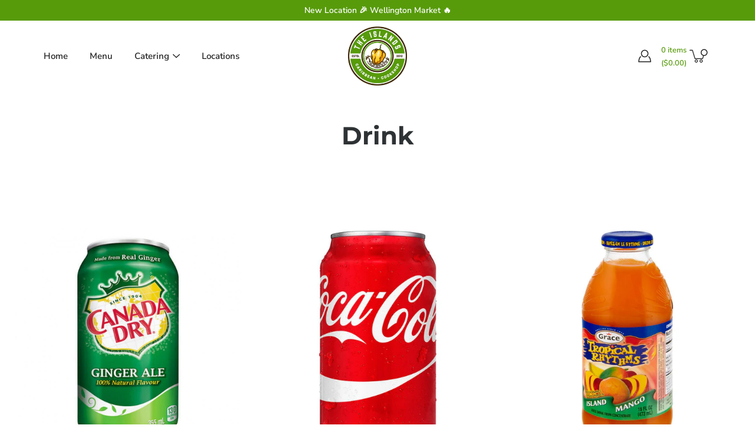

--- FILE ---
content_type: text/html; charset=utf-8
request_url: https://www.theislandscaribbean.com/collections/drink
body_size: 31916
content:
<!doctype html>
<html class="no-js no-touch" lang="en">
  <head>
    <meta charset="utf-8">
    <meta http-equiv="X-UA-Compatible" content="IE=edge,chrome=1">
    <meta name="viewport" content="width=device-width, height=device-height, initial-scale=1.0, minimum-scale=1.0">
    <link rel="canonical" href="https://www.theislandscaribbean.com/collections/drink">
    <link rel="prefetch" as="document" href="https://www.theislandscaribbean.com">
    <link rel="preload" as="style" href="//www.theislandscaribbean.com/cdn/shop/t/8/assets/theme.css?v=120660042221738867691698168761">
    <link rel="preload" as="image" href="//www.theislandscaribbean.com/cdn/shop/t/8/assets/loader.svg?v=29761675971112988911698168761">
    <link rel="preload" as="script" href="//www.theislandscaribbean.com/cdn/shop/t/8/assets/lazysizes.min.js?v=111431644619468174291698168761">
    <link rel="preload" as="script" href="//www.theislandscaribbean.com/cdn/shop/t/8/assets/shop.js?v=173410507401680269811698168761">

    <link rel="dns-prefetch" href="https://cdn.shopify.com">
    <link rel="dns-prefetch" href="https://v.shopify.com">
    <link rel="dns-prefetch" href="https://fonts.googleapis.com" crossorigin>
    <link rel="dns-prefetch" href="https://cdn.shopifycloud.com">
    <link rel="dns-prefetch" href="https://cdnjs.cloudflare.com">
    <link rel="dns-prefetch" href="https://www.google-analytics.com">
    <link rel="preconnect" href="https://fonts.shopifycdn.com" crossorigin>
    <link rel="preconnect" href="https://ajax.googleapis.com">
    <link rel="preconnect" href="https://customjs.s.asaplabs.io">
    <link rel="dns-prefetch" href="https://maps.googleapis.com">
    <link rel="dns-prefetch" href="https://maps.gstatic.com">
    <link rel="dns-prefetch" href="https://monorail-edge.shopifysvc.com">


    
    <script src="//ajax.googleapis.com/ajax/libs/jquery/2.2.3/jquery.min.js" type="text/javascript"></script>

    <script src="//cdn.jsdelivr.net/npm/flatpickr" type="text/javascript"></script>

    <script>
      var $c = jQuery.noConflict();
      	$c(window).scroll(function(){
      		if ($c(this).scrollTop() > 250){
      			$c('#food-handle').addClass('food-sticky');
      						} else {
      			$c('#food-handle').removeClass('food-sticky');
      			}
      	});
    </script>

    <!-- For date picker info -->
    <script src="//cdnjs.cloudflare.com/ajax/libs/jquery/3.6.1/jquery.min.js" type="text/javascript"></script>
    <script src="//cdn.jsdelivr.net/npm/flatpickr" type="text/javascript"></script>
    <link href="//cdn.jsdelivr.net/npm/flatpickr/dist/flatpickr.min.css" rel="stylesheet" type="text/css" media="all" />

    <script>
      $.noConflict();
        jQuery( document ).ready(function( $ ) {
            	$( '.flatpickr' ).flatpickr({
                  allowInput: true,
                  altInput: true,
                  altFormat: "l, F j, Y",
                  disable: ["2024-12-24", "2024-12-25", "2025-01-01", "2025-02-26"],
                  dateFormat: "Y-m-d",
                  minDate: new Date().fp_incr(4),
                  maxDate: new Date().fp_incr(90)
        });
      });
    </script>

    <!-- end date picker --><title>
      Drink
      
      
       &ndash; The Islands Caribbean Cookshop
    </title><link rel="shortcut icon" href="//www.theislandscaribbean.com/cdn/shop/files/logo_2x_02f14254-2863-4025-af5d-b19f35c1e338_32x32.png?v=1624636360" type="image/png"><meta name="description" content="The Islands Caribbean Cookshop is one of the premiere Caribbean restaurants in the GTA. The Islands has perfected the art of fast, fresh and authentic Jamaican cuisine, and has garnered a widespread and loyal following."><!-- /snippets/social-meta-tags.liquid -->




<meta property="og:site_name" content="The Islands Caribbean Cookshop">
<meta property="og:url" content="https://www.theislandscaribbean.com/collections/drink">
<meta property="og:title" content="Drink">
<meta property="og:type" content="product.group">
<meta property="og:description" content="The Islands Caribbean Cookshop is one of the premiere Caribbean restaurants in the GTA. The Islands has perfected the art of fast, fresh and authentic Jamaican cuisine, and has garnered a widespread and loyal following.">

<meta property="og:image" content="http://www.theislandscaribbean.com/cdn/shop/files/Island_Caribbean_Cookshop_Hero_c20f568c-27d6-41e5-8d65-358fb1c5cf06_1200x1200.webp?v=1721845706">
<meta property="og:image:secure_url" content="https://www.theislandscaribbean.com/cdn/shop/files/Island_Caribbean_Cookshop_Hero_c20f568c-27d6-41e5-8d65-358fb1c5cf06_1200x1200.webp?v=1721845706">


<meta name="twitter:card" content="summary_large_image">
<meta name="twitter:title" content="Drink">
<meta name="twitter:description" content="The Islands Caribbean Cookshop is one of the premiere Caribbean restaurants in the GTA. The Islands has perfected the art of fast, fresh and authentic Jamaican cuisine, and has garnered a widespread and loyal following.">
<link rel="preload" as="font" href="//www.theislandscaribbean.com/cdn/fonts/montserrat/montserrat_n7.3c434e22befd5c18a6b4afadb1e3d77c128c7939.woff2" type="font/woff2" crossorigin>
<link rel="preload" as="font" href="//www.theislandscaribbean.com/cdn/fonts/nunito_sans/nunitosans_n6.6e9464eba570101a53130c8130a9e17a8eb55c21.woff2" type="font/woff2" crossorigin><link rel="preload" as="font" href="//www.theislandscaribbean.com/cdn/fonts/montserrat/montserrat_n9.680ded1be351aa3bf3b3650ac5f6df485af8a07c.woff2" type="font/woff2" crossorigin><link rel="preload" as="font" href="//www.theislandscaribbean.com/cdn/fonts/montserrat/montserrat_i7.a0d4a463df4f146567d871890ffb3c80408e7732.woff2" type="font/woff2" crossorigin><link rel="preload" as="font" href="//www.theislandscaribbean.com/cdn/fonts/montserrat/montserrat_i9.cd566e55c5982a3a39b3949665a79c881e095b14.woff2" type="font/woff2" crossorigin><link rel="preload" as="font" href="//www.theislandscaribbean.com/cdn/fonts/nunito_sans/nunitosans_i6.e62a4aa1de9af615155fca680231620b75369d24.woff2" type="font/woff2" crossorigin><link rel="preload" as="font" href="//www.theislandscaribbean.com/cdn/fonts/nunito_sans/nunitosans_n7.25d963ed46da26098ebeab731e90d8802d989fa5.woff2" type="font/woff2" crossorigin><link rel="preload" as="font" href="//www.theislandscaribbean.com/cdn/fonts/nunito_sans/nunitosans_n9.7c8361b4d4b107a1ae763a04d17da4306d42d1fa.woff2" type="font/woff2" crossorigin><link rel="preload" as="font" href="//www.theislandscaribbean.com/cdn/fonts/nunito_sans/nunitosans_i9.b6c74312d359687033886edd6014a65bb6dd916e.woff2" type="font/woff2" crossorigin><style data-shopify>
	:root {
		---color-background: #ffffff;
		---color-background-alpha-25: rgba(255, 255, 255, 0.25);
		---color-background-alpha-35: rgba(255, 255, 255, 0.35);
		---color-background-alpha-60: rgba(255, 255, 255, 0.6);
		---color-background-overlay: rgba(255, 255, 255, 0.9);
		---color-background-table-header: #808080;
		---color-heading: #2e3234;
		---color-text: #222222;
		---color-text-alpha-5: rgba(34, 34, 34, 0.05);
		---color-text-alpha-8: rgba(34, 34, 34, 0.08);
		---color-text-alpha-10: rgba(34, 34, 34, 0.1);
		---color-text-alpha-25: rgba(34, 34, 34, 0.25);
		---color-text-alpha-30: rgba(34, 34, 34, 0.3);
		---color-text-alpha-55: rgba(34, 34, 34, 0.55);
		---color-text-alpha-60: rgba(34, 34, 34, 0.6);
		---color-label: rgba(34, 34, 34, 0.8);
		---color-input-placeholder: rgba(34, 34, 34, 0.5);
		---color-cart-text: rgba(34, 34, 34, 0.6);
		---color-border: #e4e4e4;
		---color-border-dark: #8b8b8b;
		---color-error: #e35252;
		---color-badge-text: #fff;
		---color-badge-bg: #2e3234;
		---color-button-primary-bg: #ffffff;
		---color-button-primary-text: #000;
		---color-button-primary-border: #000;
		---color-button-secondary-bg: #000000;
		---color-button-secondary-text: #fff;
		---color-button-secondary-border: #000000;
		---color-button-alt-bg: transparent;
		---color-button-alt-text: #000;
		---color-button-alt-border: #000;
		---color-search-overlay: rgba(51, 51, 51, 0.5);

		---body-letter-spacing: 0px;
		---heading-letter-spacing: 0px;

		---body-font-family: "Nunito Sans", sans-serif;
		---heading-font-family: Montserrat, sans-serif;

		---body-font-weight: 600;
		---heading-font-weight: 700;

		---body-font-style: normal;
		---heading-font-style: normal;

		---body-font-weight-medium: 700;
		---body-font-weight-bold: 900;

		---heading-font-weight-bold: 900;

		---font-adjust-body: 1.0;
		---font-adjust-heading: 1.0;

		---image-size: contain;
		---image-aspect-ratio: 100%;
		---image-aspect-ratio-half: 50%;

		---icon-loader: url( "//www.theislandscaribbean.com/cdn/shop/t/8/assets/loader.svg?v=29761675971112988911698168761" );
		---icon-check: url( "//www.theislandscaribbean.com/cdn/shop/t/8/assets/icon-check.svg?2289" );
		---icon-zoom-in: url( "//www.theislandscaribbean.com/cdn/shop/t/8/assets/icon-zoom-in.svg?v=66463440030260818311698168761" );
		---icon-zoom-out: url( "//www.theislandscaribbean.com/cdn/shop/t/8/assets/icon-zoom-out.svg?v=19447117299412374421698168761" );

		--header-height: 120px;
		--header-initial-height: 120px;
		--collection-featured-block-height: none;

		
		--overlay-color: #000;
		--overlay-opacity: 0;
	}

	@font-face {
  font-family: Montserrat;
  font-weight: 700;
  font-style: normal;
  font-display: swap;
  src: url("//www.theislandscaribbean.com/cdn/fonts/montserrat/montserrat_n7.3c434e22befd5c18a6b4afadb1e3d77c128c7939.woff2") format("woff2"),
       url("//www.theislandscaribbean.com/cdn/fonts/montserrat/montserrat_n7.5d9fa6e2cae713c8fb539a9876489d86207fe957.woff") format("woff");
}

	@font-face {
  font-family: "Nunito Sans";
  font-weight: 600;
  font-style: normal;
  font-display: swap;
  src: url("//www.theislandscaribbean.com/cdn/fonts/nunito_sans/nunitosans_n6.6e9464eba570101a53130c8130a9e17a8eb55c21.woff2") format("woff2"),
       url("//www.theislandscaribbean.com/cdn/fonts/nunito_sans/nunitosans_n6.25a0ac0c0a8a26038c7787054dd6058dfbc20fa8.woff") format("woff");
}

@font-face {
  font-family: Montserrat;
  font-weight: 900;
  font-style: normal;
  font-display: swap;
  src: url("//www.theislandscaribbean.com/cdn/fonts/montserrat/montserrat_n9.680ded1be351aa3bf3b3650ac5f6df485af8a07c.woff2") format("woff2"),
       url("//www.theislandscaribbean.com/cdn/fonts/montserrat/montserrat_n9.0cc5aaeff26ef35c23b69a061997d78c9697a382.woff") format("woff");
}

@font-face {
  font-family: Montserrat;
  font-weight: 700;
  font-style: italic;
  font-display: swap;
  src: url("//www.theislandscaribbean.com/cdn/fonts/montserrat/montserrat_i7.a0d4a463df4f146567d871890ffb3c80408e7732.woff2") format("woff2"),
       url("//www.theislandscaribbean.com/cdn/fonts/montserrat/montserrat_i7.f6ec9f2a0681acc6f8152c40921d2a4d2e1a2c78.woff") format("woff");
}

@font-face {
  font-family: Montserrat;
  font-weight: 900;
  font-style: italic;
  font-display: swap;
  src: url("//www.theislandscaribbean.com/cdn/fonts/montserrat/montserrat_i9.cd566e55c5982a3a39b3949665a79c881e095b14.woff2") format("woff2"),
       url("//www.theislandscaribbean.com/cdn/fonts/montserrat/montserrat_i9.b18527943b7f5bc1488b82e39deb595a73d3e645.woff") format("woff");
}

@font-face {
  font-family: "Nunito Sans";
  font-weight: 900;
  font-style: normal;
  font-display: swap;
  src: url("//www.theislandscaribbean.com/cdn/fonts/nunito_sans/nunitosans_n9.7c8361b4d4b107a1ae763a04d17da4306d42d1fa.woff2") format("woff2"),
       url("//www.theislandscaribbean.com/cdn/fonts/nunito_sans/nunitosans_n9.0fba11ee991257fbb4fc505a97be2e3d5884cf66.woff") format("woff");
}

@font-face {
  font-family: "Nunito Sans";
  font-weight: 700;
  font-style: normal;
  font-display: swap;
  src: url("//www.theislandscaribbean.com/cdn/fonts/nunito_sans/nunitosans_n7.25d963ed46da26098ebeab731e90d8802d989fa5.woff2") format("woff2"),
       url("//www.theislandscaribbean.com/cdn/fonts/nunito_sans/nunitosans_n7.d32e3219b3d2ec82285d3027bd673efc61a996c8.woff") format("woff");
}

@font-face {
  font-family: "Nunito Sans";
  font-weight: 600;
  font-style: italic;
  font-display: swap;
  src: url("//www.theislandscaribbean.com/cdn/fonts/nunito_sans/nunitosans_i6.e62a4aa1de9af615155fca680231620b75369d24.woff2") format("woff2"),
       url("//www.theislandscaribbean.com/cdn/fonts/nunito_sans/nunitosans_i6.84ec3dfef4c401afbcd538286a9d65b772072e4b.woff") format("woff");
}

@font-face {
  font-family: "Nunito Sans";
  font-weight: 900;
  font-style: italic;
  font-display: swap;
  src: url("//www.theislandscaribbean.com/cdn/fonts/nunito_sans/nunitosans_i9.b6c74312d359687033886edd6014a65bb6dd916e.woff2") format("woff2"),
       url("//www.theislandscaribbean.com/cdn/fonts/nunito_sans/nunitosans_i9.a710456e6195d332513b50da0edc96f1277adaef.woff") format("woff");
}

</style><link href="//www.theislandscaribbean.com/cdn/shop/t/8/assets/theme.css?v=120660042221738867691698168761" rel="stylesheet" type="text/css" media="all" /><link href="//www.theislandscaribbean.com/cdn/shop/t/8/assets/custom.scss?v=92018794537833603951698168761" rel="stylesheet" type="text/css" media="all" /><script type="text/javascript">
      if (window.MSInputMethodContext && document.documentMode) {
        var scripts = document.getElementsByTagName('script')[0];
        var polyfill = document.createElement("script");
        polyfill.defer = true;
        polyfill.src = "//www.theislandscaribbean.com/cdn/shop/t/8/assets/ie11.js?v=144489047535103983231698168761";

        scripts.parentNode.insertBefore(polyfill, scripts);

        document.documentElement.classList.add('ie11');
      } else {
        document.documentElement.className = document.documentElement.className.replace('no-js', 'js');
      }

      window.theme = {
        info: {
          name: 'Modular'
        },
        version: '2.0.2',
        routes: {
          root_url: "\/",
          search_url: "\/search",
          product_recommendations_url: "\/recommendations\/products"
        },
        translations: {
          add_to_cart: "Add to Cart",
          load_more: "Load More",
          form_submit: "Add to Cart",
          form_submit_error: "Woops!",
          form_submit_error_details: "Sorry, looks like we don\u0026#39;t have enough of this product. Please try adding fewer items to your cart.",
          cart_title: "Shopping Cart",
          cart_empty: "Your cart is empty",
          cart_acceptance_error: "You must accept our terms and conditions.",
          continue_shopping: "Continue Shopping",
          on_sale: "Sale",
          unit_price_separator: "per",
          sold_out: "Sold out",
          unavailable: "Unavailable",
          results_products: "Products",
          results_pages: "Pages",
          results_articles: "Articles",
          no_results: "No results found",
          previous: "Previous",
          next: "Next",
          view_all: "View all"
        },
        icons: {
          arrow: '<svg aria-hidden="true" focusable="false" role="presentation" class="icon icon-arrow" viewBox="0 0 1024 1024"><path d="M926.553 256.428c25.96-23.409 62.316-19.611 83.605 7.033 20.439 25.582 18.251 61.132-6.623 83.562l-467.01 421.128c-22.547 20.331-56.39 19.789-78.311-1.237L19.143 345.786c-24.181-23.193-25.331-58.79-4.144-83.721 22.077-25.978 58.543-28.612 83.785-4.402l400.458 384.094 427.311-385.33z"/></svg>',
          arrowSlider: '<svg aria-hidden="true" focusable="false" role="presentation" class="icon icon-submit" viewBox="0 0 1024 1024"><path d="M1023.998 511.724v-6.44a4.818 4.818 0 00-1.605-3.215l-.005-.005c0-1.61-1.61-1.61-1.61-3.22s-1.61-1.61-1.61-3.22c-.89 0-1.61-.72-1.61-1.61L652.074 115.649c-6.058-5.789-14.286-9.354-23.346-9.354s-17.288 3.564-23.358 9.366l.013-.013c-6.101 5.61-9.909 13.631-9.909 22.541s3.81 16.931 9.888 22.52l.022.02 307.522 318.793H32.201C14.416 479.522 0 493.939 0 511.723s14.417 32.201 32.201 32.201h887.145L605.384 862.717a32.062 32.062 0 00-8.429 21.72c0 9.19 3.851 17.481 10.025 23.347l.014.013c5.61 6.101 13.631 9.909 22.541 9.909s16.931-3.81 22.52-9.888l.02-.022 363.874-370.315c0-1.61 0-1.61 1.61-3.22.89 0 1.61-.72 1.61-1.61 0-1.61 1.61-1.61 1.61-3.22h1.61v-3.22a4.81 4.81 0 001.608-3.203l.002-.017v-11.27z"/></svg>',
          arrowNavSlider: 'M0.0776563715,49.6974826 L0.0776563715,50.3266624 C0.0882978908,50.4524827 0.146435015,50.5626537 0.234305795,50.6407437 C0.234697028,50.7982538 0.39181593,50.7982538 0.39181593,50.9556075 C0.39181593,51.1129611 0.548934833,51.1127264 0.548934833,51.27008 C0.636101395,51.27008 0.706053735,51.3405018 0.706053735,51.4271989 L36.3981789,88.377449 C36.9898787,88.9427015 37.7935482,89.2908983 38.6778897,89.2908983 C39.5622313,89.2908983 40.3661354,88.9429363 40.9590089,88.3761189 C41.5534473,87.8297238 41.9253528,87.0464767 41.9253528,86.1759065 C41.9253528,85.3053363 41.5534473,84.5227934 40.9597131,83.9766331 L10.297036,52.0652206 L96.9330092,52.8421298 C98.6696895,52.8421298 100.077578,51.4342411 100.077578,49.6975608 C100.077578,47.9608805 98.6696895,46.5529919 96.9330092,46.5529919 L10.297036,46.5529919 L40.9578352,15.4206794 C41.4680804,14.8636428 41.7811445,14.1180323 41.7811445,13.299496 C41.7811445,12.4018526 41.4053267,11.5926276 40.8022812,11.0197852 C40.2533823,10.422843 39.4701352,10.0509375 38.599565,10.0509375 C37.7289948,10.0509375 36.9464519,10.422843 36.4002916,11.0165771 L36.3981007,11.018768 L0.863172638,47.1829542 C0.863172638,47.3400731 0.863172638,47.3400731 0.706053735,47.4974267 C0.618887173,47.4974267 0.548934833,47.5678485 0.548934833,47.6545456 C0.548934833,47.8116645 0.39181593,47.8116645 0.39181593,47.9690181 L0.234697028,47.9690181 L0.234697028,48.2834907 C0.146356768,48.3619719 0.0882196443,48.4723777 0.077578125,48.5964766 L0.077578125,49.6984215 L0.0776563715,49.6974826 Z',
          arrowLong: '<svg aria-hidden="true" focusable="false" role="presentation" class="icon icon-arrow-long" viewBox="0 0 1024 1024"><path d="M525.379 1020.065l114.69-110.279c7.645-7.353 7.645-18.379 0-25.732s-19.113-7.353-26.762 0l-82.194 77.195V18.379C531.113 7.35 523.468 0 512 0s-19.113 7.353-19.113 18.379v942.87l-82.194-79.033c-7.645-7.353-19.113-7.353-26.762 0-3.823 3.676-5.734 9.191-5.734 12.868s1.911 9.191 5.734 12.868l114.69 110.279c7.645 7.353 19.113 7.353 26.762 1.838z"/></svg>',
          check: '<svg aria-hidden="true" focusable="false" role="presentation" class="icon icon-check" viewBox="0 0 1317 1024"><path d="M1277.067 47.359c-42.785-42.731-112.096-42.731-154.88 0L424.495 745.781l-232.32-233.782c-43.178-40.234-110.463-39.047-152.195 2.685s-42.919 109.017-2.685 152.195L347.056 976.64c42.785 42.731 112.096 42.731 154.88 0l775.132-774.401c42.731-42.785 42.731-112.096 0-154.88z"/></svg>',
          close: '<svg aria-hidden="true" focusable="false" role="presentation" class="icon icon-close" viewBox="0 0 1024 1024"><path d="M446.174 512L13.632 79.458c-18.177-18.177-18.177-47.649 0-65.826s47.649-18.177 65.826 0L512 446.174 944.542 13.632c18.177-18.177 47.649-18.177 65.826 0s18.177 47.649 0 65.826L577.826 512l432.542 432.542c18.177 18.177 18.177 47.649 0 65.826s-47.649 18.177-65.826 0L512 577.826 79.458 1010.368c-18.177 18.177-47.649 18.177-65.826 0s-18.177-47.649 0-65.826L446.174 512z"/></svg>',
          plus: '<svg aria-hidden="true" focusable="false" role="presentation" class="icon icon-plus" viewBox="0 0 1024 1024"><path d="M465.066 465.067l.001-411.166c-.005-.407-.005-.407-.006-.805 0-29.324 23.796-53.095 53.149-53.095s53.149 23.771 53.149 53.095c-.001.365-.001.365-.004.524l-.009 411.446 398.754.001c.407-.005.407-.005.805-.006 29.324 0 53.095 23.796 53.095 53.149s-23.771 53.149-53.095 53.149c-.365-.001-.365-.001-.524-.004l-399.037-.009-.009 396.75a53.99 53.99 0 01.071 2.762c0 29.35-23.817 53.142-53.197 53.142-28.299 0-51.612-22.132-53.124-50.361l-.044-.832.583-.382-.586.017c-.02-.795-.02-.795-.024-1.59.011-1.42.011-1.42.05-1.933l.001-397.576-409.162-.009c-1.378.059-1.378.059-2.762.071-29.35 0-53.142-23.817-53.142-53.197 0-28.299 22.132-51.612 50.361-53.124l.832-.044.382.583-.017-.586c.795-.02.795-.02 1.59-.024 1.42.011 1.42.011 1.933.05l409.986.001z"/></svg>',
          minus: '<svg aria-hidden="true" focusable="false" role="presentation" class="icon icon-minus" viewBox="0 0 1024 1024"><path d="M51.573 459.468l-.017-.585c.795-.02.795-.02 1.59-.024 1.42.011 1.42.011 1.933.05l915.021.002c.407-.005.407-.005.805-.006 29.324 0 53.095 23.771 53.095 53.095s-23.771 53.095-53.095 53.095c-.365-.001-.365-.001-.524-.004l-914.477-.021c-1.378.059-1.378.059-2.762.071C23.792 565.141 0 541.348 0 511.999c0-28.271 22.132-51.558 50.361-53.069l.832-.044.382.582z"/></svg>',
          blank: "\/\/www.theislandscaribbean.com\/cdn\/shop\/t\/8\/assets\/blank_1x1.gif?v=50849316544257392421698168761"
        },
        settings: {
          enableAcceptTerms: false,
          enableAjaxCart: false,
          enableColorSwatches: false,
          enablePaymentButton: true,
          enableVideoLooping: false,
          enableTextAnimations: true,
          enableGridItemsAnimations: true,
          enableSearch: false,
          enableYotpo: false,
          showProductDescription: true,
          showQuickView: false,
          showQuantity: true,
          showReviews: false,
          yotpoId: "",
          imageAspectRatio: 1,
          imageBackgroundSize: "contain",
          productBadgeStyle: "circle",
          searchType: "product",
          productTitlePosition: "left"
        }
      };
      window.isTouch = false;
      window.moneyFormat = "${{amount}}";
      window.slate = window.slate || {};
      window.lazySizesConfig = {
        loadHidden: false,
        hFac: 0.5,
        expFactor: 2,
        preloadAfterLoad: true,
        customMedia: {
          '--phone': '(max-width: 640px)',
          '--tablet': '(min-width: 641px) and (max-width: 1023px)',
          '--lap': '(min-width: 1024px)'
        }
      }
    </script>
    <script src="//www.theislandscaribbean.com/cdn/shop/t/8/assets/lazysizes.min.js?v=111431644619468174291698168761" async></script>
    <script src="//www.theislandscaribbean.com/cdn/shop/t/8/assets/shop.js?v=173410507401680269811698168761" defer></script><script>window.performance && window.performance.mark && window.performance.mark('shopify.content_for_header.start');</script><meta name="facebook-domain-verification" content="50h3vrr26wjxvdxu7jba68jhz90haw">
<meta id="shopify-digital-wallet" name="shopify-digital-wallet" content="/57629343944/digital_wallets/dialog">
<link rel="alternate" type="application/atom+xml" title="Feed" href="/collections/drink.atom" />
<link rel="next" href="/collections/drink?page=2">
<link rel="alternate" type="application/json+oembed" href="https://www.theislandscaribbean.com/collections/drink.oembed">
<script async="async" src="/checkouts/internal/preloads.js?locale=en-CA"></script>
<script id="shopify-features" type="application/json">{"accessToken":"1415094eeb1a4c707a4e48004592a7d8","betas":["rich-media-storefront-analytics"],"domain":"www.theislandscaribbean.com","predictiveSearch":true,"shopId":57629343944,"locale":"en"}</script>
<script>var Shopify = Shopify || {};
Shopify.shop = "islands-jamaican.myshopify.com";
Shopify.locale = "en";
Shopify.currency = {"active":"CAD","rate":"1.0"};
Shopify.country = "CA";
Shopify.theme = {"name":"Backup - Modular","id":132828037320,"schema_name":"Modular","schema_version":"2.0.2","theme_store_id":849,"role":"main"};
Shopify.theme.handle = "null";
Shopify.theme.style = {"id":null,"handle":null};
Shopify.cdnHost = "www.theislandscaribbean.com/cdn";
Shopify.routes = Shopify.routes || {};
Shopify.routes.root = "/";</script>
<script type="module">!function(o){(o.Shopify=o.Shopify||{}).modules=!0}(window);</script>
<script>!function(o){function n(){var o=[];function n(){o.push(Array.prototype.slice.apply(arguments))}return n.q=o,n}var t=o.Shopify=o.Shopify||{};t.loadFeatures=n(),t.autoloadFeatures=n()}(window);</script>
<script id="shop-js-analytics" type="application/json">{"pageType":"collection"}</script>
<script defer="defer" async type="module" src="//www.theislandscaribbean.com/cdn/shopifycloud/shop-js/modules/v2/client.init-shop-cart-sync_C5BV16lS.en.esm.js"></script>
<script defer="defer" async type="module" src="//www.theislandscaribbean.com/cdn/shopifycloud/shop-js/modules/v2/chunk.common_CygWptCX.esm.js"></script>
<script type="module">
  await import("//www.theislandscaribbean.com/cdn/shopifycloud/shop-js/modules/v2/client.init-shop-cart-sync_C5BV16lS.en.esm.js");
await import("//www.theislandscaribbean.com/cdn/shopifycloud/shop-js/modules/v2/chunk.common_CygWptCX.esm.js");

  window.Shopify.SignInWithShop?.initShopCartSync?.({"fedCMEnabled":true,"windoidEnabled":true});

</script>
<script>(function() {
  var isLoaded = false;
  function asyncLoad() {
    if (isLoaded) return;
    isLoaded = true;
    var urls = ["https:\/\/a.mailmunch.co\/widgets\/site-949068-6b0681dee98f844be1ce58b20877f70d460d4acf.js?shop=islands-jamaican.myshopify.com","https:\/\/cdn.nfcube.com\/ec39a31c275fc1008a753f3b23df26ac.js?shop=islands-jamaican.myshopify.com"];
    for (var i = 0; i < urls.length; i++) {
      var s = document.createElement('script');
      s.type = 'text/javascript';
      s.async = true;
      s.src = urls[i];
      var x = document.getElementsByTagName('script')[0];
      x.parentNode.insertBefore(s, x);
    }
  };
  if(window.attachEvent) {
    window.attachEvent('onload', asyncLoad);
  } else {
    window.addEventListener('load', asyncLoad, false);
  }
})();</script>
<script id="__st">var __st={"a":57629343944,"offset":-18000,"reqid":"355c31c3-8128-4aa8-bb8b-5608595ac87f-1768766372","pageurl":"www.theislandscaribbean.com\/collections\/drink","u":"ee6048015349","p":"collection","rtyp":"collection","rid":327702479048};</script>
<script>window.ShopifyPaypalV4VisibilityTracking = true;</script>
<script id="captcha-bootstrap">!function(){'use strict';const t='contact',e='account',n='new_comment',o=[[t,t],['blogs',n],['comments',n],[t,'customer']],c=[[e,'customer_login'],[e,'guest_login'],[e,'recover_customer_password'],[e,'create_customer']],r=t=>t.map((([t,e])=>`form[action*='/${t}']:not([data-nocaptcha='true']) input[name='form_type'][value='${e}']`)).join(','),a=t=>()=>t?[...document.querySelectorAll(t)].map((t=>t.form)):[];function s(){const t=[...o],e=r(t);return a(e)}const i='password',u='form_key',d=['recaptcha-v3-token','g-recaptcha-response','h-captcha-response',i],f=()=>{try{return window.sessionStorage}catch{return}},m='__shopify_v',_=t=>t.elements[u];function p(t,e,n=!1){try{const o=window.sessionStorage,c=JSON.parse(o.getItem(e)),{data:r}=function(t){const{data:e,action:n}=t;return t[m]||n?{data:e,action:n}:{data:t,action:n}}(c);for(const[e,n]of Object.entries(r))t.elements[e]&&(t.elements[e].value=n);n&&o.removeItem(e)}catch(o){console.error('form repopulation failed',{error:o})}}const l='form_type',E='cptcha';function T(t){t.dataset[E]=!0}const w=window,h=w.document,L='Shopify',v='ce_forms',y='captcha';let A=!1;((t,e)=>{const n=(g='f06e6c50-85a8-45c8-87d0-21a2b65856fe',I='https://cdn.shopify.com/shopifycloud/storefront-forms-hcaptcha/ce_storefront_forms_captcha_hcaptcha.v1.5.2.iife.js',D={infoText:'Protected by hCaptcha',privacyText:'Privacy',termsText:'Terms'},(t,e,n)=>{const o=w[L][v],c=o.bindForm;if(c)return c(t,g,e,D).then(n);var r;o.q.push([[t,g,e,D],n]),r=I,A||(h.body.append(Object.assign(h.createElement('script'),{id:'captcha-provider',async:!0,src:r})),A=!0)});var g,I,D;w[L]=w[L]||{},w[L][v]=w[L][v]||{},w[L][v].q=[],w[L][y]=w[L][y]||{},w[L][y].protect=function(t,e){n(t,void 0,e),T(t)},Object.freeze(w[L][y]),function(t,e,n,w,h,L){const[v,y,A,g]=function(t,e,n){const i=e?o:[],u=t?c:[],d=[...i,...u],f=r(d),m=r(i),_=r(d.filter((([t,e])=>n.includes(e))));return[a(f),a(m),a(_),s()]}(w,h,L),I=t=>{const e=t.target;return e instanceof HTMLFormElement?e:e&&e.form},D=t=>v().includes(t);t.addEventListener('submit',(t=>{const e=I(t);if(!e)return;const n=D(e)&&!e.dataset.hcaptchaBound&&!e.dataset.recaptchaBound,o=_(e),c=g().includes(e)&&(!o||!o.value);(n||c)&&t.preventDefault(),c&&!n&&(function(t){try{if(!f())return;!function(t){const e=f();if(!e)return;const n=_(t);if(!n)return;const o=n.value;o&&e.removeItem(o)}(t);const e=Array.from(Array(32),(()=>Math.random().toString(36)[2])).join('');!function(t,e){_(t)||t.append(Object.assign(document.createElement('input'),{type:'hidden',name:u})),t.elements[u].value=e}(t,e),function(t,e){const n=f();if(!n)return;const o=[...t.querySelectorAll(`input[type='${i}']`)].map((({name:t})=>t)),c=[...d,...o],r={};for(const[a,s]of new FormData(t).entries())c.includes(a)||(r[a]=s);n.setItem(e,JSON.stringify({[m]:1,action:t.action,data:r}))}(t,e)}catch(e){console.error('failed to persist form',e)}}(e),e.submit())}));const S=(t,e)=>{t&&!t.dataset[E]&&(n(t,e.some((e=>e===t))),T(t))};for(const o of['focusin','change'])t.addEventListener(o,(t=>{const e=I(t);D(e)&&S(e,y())}));const B=e.get('form_key'),M=e.get(l),P=B&&M;t.addEventListener('DOMContentLoaded',(()=>{const t=y();if(P)for(const e of t)e.elements[l].value===M&&p(e,B);[...new Set([...A(),...v().filter((t=>'true'===t.dataset.shopifyCaptcha))])].forEach((e=>S(e,t)))}))}(h,new URLSearchParams(w.location.search),n,t,e,['guest_login'])})(!0,!0)}();</script>
<script integrity="sha256-4kQ18oKyAcykRKYeNunJcIwy7WH5gtpwJnB7kiuLZ1E=" data-source-attribution="shopify.loadfeatures" defer="defer" src="//www.theislandscaribbean.com/cdn/shopifycloud/storefront/assets/storefront/load_feature-a0a9edcb.js" crossorigin="anonymous"></script>
<script data-source-attribution="shopify.dynamic_checkout.dynamic.init">var Shopify=Shopify||{};Shopify.PaymentButton=Shopify.PaymentButton||{isStorefrontPortableWallets:!0,init:function(){window.Shopify.PaymentButton.init=function(){};var t=document.createElement("script");t.src="https://www.theislandscaribbean.com/cdn/shopifycloud/portable-wallets/latest/portable-wallets.en.js",t.type="module",document.head.appendChild(t)}};
</script>
<script data-source-attribution="shopify.dynamic_checkout.buyer_consent">
  function portableWalletsHideBuyerConsent(e){var t=document.getElementById("shopify-buyer-consent"),n=document.getElementById("shopify-subscription-policy-button");t&&n&&(t.classList.add("hidden"),t.setAttribute("aria-hidden","true"),n.removeEventListener("click",e))}function portableWalletsShowBuyerConsent(e){var t=document.getElementById("shopify-buyer-consent"),n=document.getElementById("shopify-subscription-policy-button");t&&n&&(t.classList.remove("hidden"),t.removeAttribute("aria-hidden"),n.addEventListener("click",e))}window.Shopify?.PaymentButton&&(window.Shopify.PaymentButton.hideBuyerConsent=portableWalletsHideBuyerConsent,window.Shopify.PaymentButton.showBuyerConsent=portableWalletsShowBuyerConsent);
</script>
<script data-source-attribution="shopify.dynamic_checkout.cart.bootstrap">document.addEventListener("DOMContentLoaded",(function(){function t(){return document.querySelector("shopify-accelerated-checkout-cart, shopify-accelerated-checkout")}if(t())Shopify.PaymentButton.init();else{new MutationObserver((function(e,n){t()&&(Shopify.PaymentButton.init(),n.disconnect())})).observe(document.body,{childList:!0,subtree:!0})}}));
</script>
<link id="shopify-accelerated-checkout-styles" rel="stylesheet" media="screen" href="https://www.theislandscaribbean.com/cdn/shopifycloud/portable-wallets/latest/accelerated-checkout-backwards-compat.css" crossorigin="anonymous">
<style id="shopify-accelerated-checkout-cart">
        #shopify-buyer-consent {
  margin-top: 1em;
  display: inline-block;
  width: 100%;
}

#shopify-buyer-consent.hidden {
  display: none;
}

#shopify-subscription-policy-button {
  background: none;
  border: none;
  padding: 0;
  text-decoration: underline;
  font-size: inherit;
  cursor: pointer;
}

#shopify-subscription-policy-button::before {
  box-shadow: none;
}

      </style>

<script>window.performance && window.performance.mark && window.performance.mark('shopify.content_for_header.end');</script>
  <link href="https://monorail-edge.shopifysvc.com" rel="dns-prefetch">
<script>(function(){if ("sendBeacon" in navigator && "performance" in window) {try {var session_token_from_headers = performance.getEntriesByType('navigation')[0].serverTiming.find(x => x.name == '_s').description;} catch {var session_token_from_headers = undefined;}var session_cookie_matches = document.cookie.match(/_shopify_s=([^;]*)/);var session_token_from_cookie = session_cookie_matches && session_cookie_matches.length === 2 ? session_cookie_matches[1] : "";var session_token = session_token_from_headers || session_token_from_cookie || "";function handle_abandonment_event(e) {var entries = performance.getEntries().filter(function(entry) {return /monorail-edge.shopifysvc.com/.test(entry.name);});if (!window.abandonment_tracked && entries.length === 0) {window.abandonment_tracked = true;var currentMs = Date.now();var navigation_start = performance.timing.navigationStart;var payload = {shop_id: 57629343944,url: window.location.href,navigation_start,duration: currentMs - navigation_start,session_token,page_type: "collection"};window.navigator.sendBeacon("https://monorail-edge.shopifysvc.com/v1/produce", JSON.stringify({schema_id: "online_store_buyer_site_abandonment/1.1",payload: payload,metadata: {event_created_at_ms: currentMs,event_sent_at_ms: currentMs}}));}}window.addEventListener('pagehide', handle_abandonment_event);}}());</script>
<script id="web-pixels-manager-setup">(function e(e,d,r,n,o){if(void 0===o&&(o={}),!Boolean(null===(a=null===(i=window.Shopify)||void 0===i?void 0:i.analytics)||void 0===a?void 0:a.replayQueue)){var i,a;window.Shopify=window.Shopify||{};var t=window.Shopify;t.analytics=t.analytics||{};var s=t.analytics;s.replayQueue=[],s.publish=function(e,d,r){return s.replayQueue.push([e,d,r]),!0};try{self.performance.mark("wpm:start")}catch(e){}var l=function(){var e={modern:/Edge?\/(1{2}[4-9]|1[2-9]\d|[2-9]\d{2}|\d{4,})\.\d+(\.\d+|)|Firefox\/(1{2}[4-9]|1[2-9]\d|[2-9]\d{2}|\d{4,})\.\d+(\.\d+|)|Chrom(ium|e)\/(9{2}|\d{3,})\.\d+(\.\d+|)|(Maci|X1{2}).+ Version\/(15\.\d+|(1[6-9]|[2-9]\d|\d{3,})\.\d+)([,.]\d+|)( \(\w+\)|)( Mobile\/\w+|) Safari\/|Chrome.+OPR\/(9{2}|\d{3,})\.\d+\.\d+|(CPU[ +]OS|iPhone[ +]OS|CPU[ +]iPhone|CPU IPhone OS|CPU iPad OS)[ +]+(15[._]\d+|(1[6-9]|[2-9]\d|\d{3,})[._]\d+)([._]\d+|)|Android:?[ /-](13[3-9]|1[4-9]\d|[2-9]\d{2}|\d{4,})(\.\d+|)(\.\d+|)|Android.+Firefox\/(13[5-9]|1[4-9]\d|[2-9]\d{2}|\d{4,})\.\d+(\.\d+|)|Android.+Chrom(ium|e)\/(13[3-9]|1[4-9]\d|[2-9]\d{2}|\d{4,})\.\d+(\.\d+|)|SamsungBrowser\/([2-9]\d|\d{3,})\.\d+/,legacy:/Edge?\/(1[6-9]|[2-9]\d|\d{3,})\.\d+(\.\d+|)|Firefox\/(5[4-9]|[6-9]\d|\d{3,})\.\d+(\.\d+|)|Chrom(ium|e)\/(5[1-9]|[6-9]\d|\d{3,})\.\d+(\.\d+|)([\d.]+$|.*Safari\/(?![\d.]+ Edge\/[\d.]+$))|(Maci|X1{2}).+ Version\/(10\.\d+|(1[1-9]|[2-9]\d|\d{3,})\.\d+)([,.]\d+|)( \(\w+\)|)( Mobile\/\w+|) Safari\/|Chrome.+OPR\/(3[89]|[4-9]\d|\d{3,})\.\d+\.\d+|(CPU[ +]OS|iPhone[ +]OS|CPU[ +]iPhone|CPU IPhone OS|CPU iPad OS)[ +]+(10[._]\d+|(1[1-9]|[2-9]\d|\d{3,})[._]\d+)([._]\d+|)|Android:?[ /-](13[3-9]|1[4-9]\d|[2-9]\d{2}|\d{4,})(\.\d+|)(\.\d+|)|Mobile Safari.+OPR\/([89]\d|\d{3,})\.\d+\.\d+|Android.+Firefox\/(13[5-9]|1[4-9]\d|[2-9]\d{2}|\d{4,})\.\d+(\.\d+|)|Android.+Chrom(ium|e)\/(13[3-9]|1[4-9]\d|[2-9]\d{2}|\d{4,})\.\d+(\.\d+|)|Android.+(UC? ?Browser|UCWEB|U3)[ /]?(15\.([5-9]|\d{2,})|(1[6-9]|[2-9]\d|\d{3,})\.\d+)\.\d+|SamsungBrowser\/(5\.\d+|([6-9]|\d{2,})\.\d+)|Android.+MQ{2}Browser\/(14(\.(9|\d{2,})|)|(1[5-9]|[2-9]\d|\d{3,})(\.\d+|))(\.\d+|)|K[Aa][Ii]OS\/(3\.\d+|([4-9]|\d{2,})\.\d+)(\.\d+|)/},d=e.modern,r=e.legacy,n=navigator.userAgent;return n.match(d)?"modern":n.match(r)?"legacy":"unknown"}(),u="modern"===l?"modern":"legacy",c=(null!=n?n:{modern:"",legacy:""})[u],f=function(e){return[e.baseUrl,"/wpm","/b",e.hashVersion,"modern"===e.buildTarget?"m":"l",".js"].join("")}({baseUrl:d,hashVersion:r,buildTarget:u}),m=function(e){var d=e.version,r=e.bundleTarget,n=e.surface,o=e.pageUrl,i=e.monorailEndpoint;return{emit:function(e){var a=e.status,t=e.errorMsg,s=(new Date).getTime(),l=JSON.stringify({metadata:{event_sent_at_ms:s},events:[{schema_id:"web_pixels_manager_load/3.1",payload:{version:d,bundle_target:r,page_url:o,status:a,surface:n,error_msg:t},metadata:{event_created_at_ms:s}}]});if(!i)return console&&console.warn&&console.warn("[Web Pixels Manager] No Monorail endpoint provided, skipping logging."),!1;try{return self.navigator.sendBeacon.bind(self.navigator)(i,l)}catch(e){}var u=new XMLHttpRequest;try{return u.open("POST",i,!0),u.setRequestHeader("Content-Type","text/plain"),u.send(l),!0}catch(e){return console&&console.warn&&console.warn("[Web Pixels Manager] Got an unhandled error while logging to Monorail."),!1}}}}({version:r,bundleTarget:l,surface:e.surface,pageUrl:self.location.href,monorailEndpoint:e.monorailEndpoint});try{o.browserTarget=l,function(e){var d=e.src,r=e.async,n=void 0===r||r,o=e.onload,i=e.onerror,a=e.sri,t=e.scriptDataAttributes,s=void 0===t?{}:t,l=document.createElement("script"),u=document.querySelector("head"),c=document.querySelector("body");if(l.async=n,l.src=d,a&&(l.integrity=a,l.crossOrigin="anonymous"),s)for(var f in s)if(Object.prototype.hasOwnProperty.call(s,f))try{l.dataset[f]=s[f]}catch(e){}if(o&&l.addEventListener("load",o),i&&l.addEventListener("error",i),u)u.appendChild(l);else{if(!c)throw new Error("Did not find a head or body element to append the script");c.appendChild(l)}}({src:f,async:!0,onload:function(){if(!function(){var e,d;return Boolean(null===(d=null===(e=window.Shopify)||void 0===e?void 0:e.analytics)||void 0===d?void 0:d.initialized)}()){var d=window.webPixelsManager.init(e)||void 0;if(d){var r=window.Shopify.analytics;r.replayQueue.forEach((function(e){var r=e[0],n=e[1],o=e[2];d.publishCustomEvent(r,n,o)})),r.replayQueue=[],r.publish=d.publishCustomEvent,r.visitor=d.visitor,r.initialized=!0}}},onerror:function(){return m.emit({status:"failed",errorMsg:"".concat(f," has failed to load")})},sri:function(e){var d=/^sha384-[A-Za-z0-9+/=]+$/;return"string"==typeof e&&d.test(e)}(c)?c:"",scriptDataAttributes:o}),m.emit({status:"loading"})}catch(e){m.emit({status:"failed",errorMsg:(null==e?void 0:e.message)||"Unknown error"})}}})({shopId: 57629343944,storefrontBaseUrl: "https://www.theislandscaribbean.com",extensionsBaseUrl: "https://extensions.shopifycdn.com/cdn/shopifycloud/web-pixels-manager",monorailEndpoint: "https://monorail-edge.shopifysvc.com/unstable/produce_batch",surface: "storefront-renderer",enabledBetaFlags: ["2dca8a86"],webPixelsConfigList: [{"id":"96141512","eventPayloadVersion":"v1","runtimeContext":"LAX","scriptVersion":"1","type":"CUSTOM","privacyPurposes":["ANALYTICS"],"name":"Google Analytics tag (migrated)"},{"id":"shopify-app-pixel","configuration":"{}","eventPayloadVersion":"v1","runtimeContext":"STRICT","scriptVersion":"0450","apiClientId":"shopify-pixel","type":"APP","privacyPurposes":["ANALYTICS","MARKETING"]},{"id":"shopify-custom-pixel","eventPayloadVersion":"v1","runtimeContext":"LAX","scriptVersion":"0450","apiClientId":"shopify-pixel","type":"CUSTOM","privacyPurposes":["ANALYTICS","MARKETING"]}],isMerchantRequest: false,initData: {"shop":{"name":"The Islands Caribbean Cookshop","paymentSettings":{"currencyCode":"CAD"},"myshopifyDomain":"islands-jamaican.myshopify.com","countryCode":"CA","storefrontUrl":"https:\/\/www.theislandscaribbean.com"},"customer":null,"cart":null,"checkout":null,"productVariants":[],"purchasingCompany":null},},"https://www.theislandscaribbean.com/cdn","fcfee988w5aeb613cpc8e4bc33m6693e112",{"modern":"","legacy":""},{"shopId":"57629343944","storefrontBaseUrl":"https:\/\/www.theislandscaribbean.com","extensionBaseUrl":"https:\/\/extensions.shopifycdn.com\/cdn\/shopifycloud\/web-pixels-manager","surface":"storefront-renderer","enabledBetaFlags":"[\"2dca8a86\"]","isMerchantRequest":"false","hashVersion":"fcfee988w5aeb613cpc8e4bc33m6693e112","publish":"custom","events":"[[\"page_viewed\",{}],[\"collection_viewed\",{\"collection\":{\"id\":\"327702479048\",\"title\":\"Drink\",\"productVariants\":[{\"price\":{\"amount\":1.99,\"currencyCode\":\"CAD\"},\"product\":{\"title\":\"Canned Pop - Ginger Ale\",\"vendor\":\"Islands Caribbean Cookshop\",\"id\":\"7024723001544\",\"untranslatedTitle\":\"Canned Pop - Ginger Ale\",\"url\":\"\/products\/canned-pop-ginger-ale\",\"type\":\"Drink\"},\"id\":\"40826530889928\",\"image\":{\"src\":\"\/\/www.theislandscaribbean.com\/cdn\/shop\/products\/drinks-_0011_5f06368c5232a.jpg?v=1630069974\"},\"sku\":\"DRI-POP-GIN\",\"title\":\"Default Title\",\"untranslatedTitle\":\"Default Title\"},{\"price\":{\"amount\":1.99,\"currencyCode\":\"CAD\"},\"product\":{\"title\":\"Canned Pop - Coke\",\"vendor\":\"Islands Caribbean Cookshop\",\"id\":\"7024722870472\",\"untranslatedTitle\":\"Canned Pop - Coke\",\"url\":\"\/products\/canned-pop-coke\",\"type\":\"Drink\"},\"id\":\"40826530595016\",\"image\":{\"src\":\"\/\/www.theislandscaribbean.com\/cdn\/shop\/products\/coca-cola.jpg?v=1630069969\"},\"sku\":\"DRI-POP-COE\",\"title\":\"Default Title\",\"untranslatedTitle\":\"Default Title\"},{\"price\":{\"amount\":2.95,\"currencyCode\":\"CAD\"},\"product\":{\"title\":\"Tropical Rhythms - Island Mango\",\"vendor\":\"Islands Caribbean Cookshop\",\"id\":\"7024722575560\",\"untranslatedTitle\":\"Tropical Rhythms - Island Mango\",\"url\":\"\/products\/tropical-rhythms-island-mango\",\"type\":\"Drink\"},\"id\":\"40826529251528\",\"image\":{\"src\":\"\/\/www.theislandscaribbean.com\/cdn\/shop\/products\/tropical-rhythms-island-mango.jpg?v=1630069959\"},\"sku\":\"DRI-TRO-MAN\",\"title\":\"Default Title\",\"untranslatedTitle\":\"Default Title\"},{\"price\":{\"amount\":3.54,\"currencyCode\":\"CAD\"},\"product\":{\"title\":\"Nutrament\",\"vendor\":\"Islands Caribbean Cookshop\",\"id\":\"7024721952968\",\"untranslatedTitle\":\"Nutrament\",\"url\":\"\/products\/nutrament\",\"type\":\"Drink\"},\"id\":\"40826528137416\",\"image\":{\"src\":\"\/\/www.theislandscaribbean.com\/cdn\/shop\/products\/nutrament.jpg?v=1630069943\"},\"sku\":\"DRI-CAN-NUT\",\"title\":\"Default Title\",\"untranslatedTitle\":\"Default Title\"},{\"price\":{\"amount\":1.99,\"currencyCode\":\"CAD\"},\"product\":{\"title\":\"Canned Pop - Nestea\",\"vendor\":\"Islands Caribbean Cookshop\",\"id\":\"7024723230920\",\"untranslatedTitle\":\"Canned Pop - Nestea\",\"url\":\"\/products\/canned-pop-nestea\",\"type\":\"Drink\"},\"id\":\"40826532004040\",\"image\":{\"src\":\"\/\/www.theislandscaribbean.com\/cdn\/shop\/products\/drinks-_0012_Layer_1.jpg?v=1630069978\"},\"sku\":\"DRI-POP-NES\",\"title\":\"Default Title\",\"untranslatedTitle\":\"Default Title\"},{\"price\":{\"amount\":1.99,\"currencyCode\":\"CAD\"},\"product\":{\"title\":\"Canned Pop - Sprite\",\"vendor\":\"Islands Caribbean Cookshop\",\"id\":\"7024722936008\",\"untranslatedTitle\":\"Canned Pop - Sprite\",\"url\":\"\/products\/canned-pop-sprite\",\"type\":\"Drink\"},\"id\":\"40826530660552\",\"image\":{\"src\":\"\/\/www.theislandscaribbean.com\/cdn\/shop\/products\/drinks-_0015_16f195edd08478f7d447b726ea1df148.jpg?v=1630069972\"},\"sku\":\"DRI-POP-SPR\",\"title\":\"Default Title\",\"untranslatedTitle\":\"Default Title\"},{\"price\":{\"amount\":2.95,\"currencyCode\":\"CAD\"},\"product\":{\"title\":\"Tropical Rhythms - Pineapple Guava\",\"vendor\":\"Islands Caribbean Cookshop\",\"id\":\"7024722706632\",\"untranslatedTitle\":\"Tropical Rhythms - Pineapple Guava\",\"url\":\"\/products\/tropical-rhythms-pineapple-guava\",\"type\":\"Drink\"},\"id\":\"40826529480904\",\"image\":{\"src\":\"\/\/www.theislandscaribbean.com\/cdn\/shop\/products\/drinks-_0006_B1803U-1_e560a56a-909c-46b9-836a-84f551d29496.jpg?v=1630069963\"},\"sku\":\"DRI-TRO-PIN\",\"title\":\"Default Title\",\"untranslatedTitle\":\"Default Title\"},{\"price\":{\"amount\":2.21,\"currencyCode\":\"CAD\"},\"product\":{\"title\":\"Island Soda - Kola Champagne\",\"vendor\":\"Islands Caribbean Cookshop\",\"id\":\"7024722542792\",\"untranslatedTitle\":\"Island Soda - Kola Champagne\",\"url\":\"\/products\/island-soda-kola-champagne\",\"type\":\"Drink\"},\"id\":\"40826529218760\",\"image\":{\"src\":\"\/\/www.theislandscaribbean.com\/cdn\/shop\/products\/island-soda-kola-champagne.jpg?v=1630069957\"},\"sku\":\"DRI-BOT-KOL\",\"title\":\"Default Title\",\"untranslatedTitle\":\"Default Title\"},{\"price\":{\"amount\":2.21,\"currencyCode\":\"CAD\"},\"product\":{\"title\":\"Island Soda - Cream Soda\",\"vendor\":\"Islands Caribbean Cookshop\",\"id\":\"7024722510024\",\"untranslatedTitle\":\"Island Soda - Cream Soda\",\"url\":\"\/products\/island-soda-cream-soda\",\"type\":\"Drink\"},\"id\":\"40826529185992\",\"image\":{\"src\":\"\/\/www.theislandscaribbean.com\/cdn\/shop\/products\/drinks-_0009_grace-famous-island-soda-cream-soda-12-x-355-ml-384023_grande_jpeg.jpg?v=1630069956\"},\"sku\":\"DRI-BOT-CRE\",\"title\":\"Default Title\",\"untranslatedTitle\":\"Default Title\"}]}}]]"});</script><script>
  window.ShopifyAnalytics = window.ShopifyAnalytics || {};
  window.ShopifyAnalytics.meta = window.ShopifyAnalytics.meta || {};
  window.ShopifyAnalytics.meta.currency = 'CAD';
  var meta = {"products":[{"id":7024723001544,"gid":"gid:\/\/shopify\/Product\/7024723001544","vendor":"Islands Caribbean Cookshop","type":"Drink","handle":"canned-pop-ginger-ale","variants":[{"id":40826530889928,"price":199,"name":"Canned Pop - Ginger Ale","public_title":null,"sku":"DRI-POP-GIN"}],"remote":false},{"id":7024722870472,"gid":"gid:\/\/shopify\/Product\/7024722870472","vendor":"Islands Caribbean Cookshop","type":"Drink","handle":"canned-pop-coke","variants":[{"id":40826530595016,"price":199,"name":"Canned Pop - Coke","public_title":null,"sku":"DRI-POP-COE"}],"remote":false},{"id":7024722575560,"gid":"gid:\/\/shopify\/Product\/7024722575560","vendor":"Islands Caribbean Cookshop","type":"Drink","handle":"tropical-rhythms-island-mango","variants":[{"id":40826529251528,"price":295,"name":"Tropical Rhythms - Island Mango","public_title":null,"sku":"DRI-TRO-MAN"}],"remote":false},{"id":7024721952968,"gid":"gid:\/\/shopify\/Product\/7024721952968","vendor":"Islands Caribbean Cookshop","type":"Drink","handle":"nutrament","variants":[{"id":40826528137416,"price":354,"name":"Nutrament","public_title":null,"sku":"DRI-CAN-NUT"}],"remote":false},{"id":7024723230920,"gid":"gid:\/\/shopify\/Product\/7024723230920","vendor":"Islands Caribbean Cookshop","type":"Drink","handle":"canned-pop-nestea","variants":[{"id":40826532004040,"price":199,"name":"Canned Pop - Nestea","public_title":null,"sku":"DRI-POP-NES"}],"remote":false},{"id":7024722936008,"gid":"gid:\/\/shopify\/Product\/7024722936008","vendor":"Islands Caribbean Cookshop","type":"Drink","handle":"canned-pop-sprite","variants":[{"id":40826530660552,"price":199,"name":"Canned Pop - Sprite","public_title":null,"sku":"DRI-POP-SPR"}],"remote":false},{"id":7024722706632,"gid":"gid:\/\/shopify\/Product\/7024722706632","vendor":"Islands Caribbean Cookshop","type":"Drink","handle":"tropical-rhythms-pineapple-guava","variants":[{"id":40826529480904,"price":295,"name":"Tropical Rhythms - Pineapple Guava","public_title":null,"sku":"DRI-TRO-PIN"}],"remote":false},{"id":7024722542792,"gid":"gid:\/\/shopify\/Product\/7024722542792","vendor":"Islands Caribbean Cookshop","type":"Drink","handle":"island-soda-kola-champagne","variants":[{"id":40826529218760,"price":221,"name":"Island Soda - Kola Champagne","public_title":null,"sku":"DRI-BOT-KOL"}],"remote":false},{"id":7024722510024,"gid":"gid:\/\/shopify\/Product\/7024722510024","vendor":"Islands Caribbean Cookshop","type":"Drink","handle":"island-soda-cream-soda","variants":[{"id":40826529185992,"price":221,"name":"Island Soda - Cream Soda","public_title":null,"sku":"DRI-BOT-CRE"}],"remote":false}],"page":{"pageType":"collection","resourceType":"collection","resourceId":327702479048,"requestId":"355c31c3-8128-4aa8-bb8b-5608595ac87f-1768766372"}};
  for (var attr in meta) {
    window.ShopifyAnalytics.meta[attr] = meta[attr];
  }
</script>
<script class="analytics">
  (function () {
    var customDocumentWrite = function(content) {
      var jquery = null;

      if (window.jQuery) {
        jquery = window.jQuery;
      } else if (window.Checkout && window.Checkout.$) {
        jquery = window.Checkout.$;
      }

      if (jquery) {
        jquery('body').append(content);
      }
    };

    var hasLoggedConversion = function(token) {
      if (token) {
        return document.cookie.indexOf('loggedConversion=' + token) !== -1;
      }
      return false;
    }

    var setCookieIfConversion = function(token) {
      if (token) {
        var twoMonthsFromNow = new Date(Date.now());
        twoMonthsFromNow.setMonth(twoMonthsFromNow.getMonth() + 2);

        document.cookie = 'loggedConversion=' + token + '; expires=' + twoMonthsFromNow;
      }
    }

    var trekkie = window.ShopifyAnalytics.lib = window.trekkie = window.trekkie || [];
    if (trekkie.integrations) {
      return;
    }
    trekkie.methods = [
      'identify',
      'page',
      'ready',
      'track',
      'trackForm',
      'trackLink'
    ];
    trekkie.factory = function(method) {
      return function() {
        var args = Array.prototype.slice.call(arguments);
        args.unshift(method);
        trekkie.push(args);
        return trekkie;
      };
    };
    for (var i = 0; i < trekkie.methods.length; i++) {
      var key = trekkie.methods[i];
      trekkie[key] = trekkie.factory(key);
    }
    trekkie.load = function(config) {
      trekkie.config = config || {};
      trekkie.config.initialDocumentCookie = document.cookie;
      var first = document.getElementsByTagName('script')[0];
      var script = document.createElement('script');
      script.type = 'text/javascript';
      script.onerror = function(e) {
        var scriptFallback = document.createElement('script');
        scriptFallback.type = 'text/javascript';
        scriptFallback.onerror = function(error) {
                var Monorail = {
      produce: function produce(monorailDomain, schemaId, payload) {
        var currentMs = new Date().getTime();
        var event = {
          schema_id: schemaId,
          payload: payload,
          metadata: {
            event_created_at_ms: currentMs,
            event_sent_at_ms: currentMs
          }
        };
        return Monorail.sendRequest("https://" + monorailDomain + "/v1/produce", JSON.stringify(event));
      },
      sendRequest: function sendRequest(endpointUrl, payload) {
        // Try the sendBeacon API
        if (window && window.navigator && typeof window.navigator.sendBeacon === 'function' && typeof window.Blob === 'function' && !Monorail.isIos12()) {
          var blobData = new window.Blob([payload], {
            type: 'text/plain'
          });

          if (window.navigator.sendBeacon(endpointUrl, blobData)) {
            return true;
          } // sendBeacon was not successful

        } // XHR beacon

        var xhr = new XMLHttpRequest();

        try {
          xhr.open('POST', endpointUrl);
          xhr.setRequestHeader('Content-Type', 'text/plain');
          xhr.send(payload);
        } catch (e) {
          console.log(e);
        }

        return false;
      },
      isIos12: function isIos12() {
        return window.navigator.userAgent.lastIndexOf('iPhone; CPU iPhone OS 12_') !== -1 || window.navigator.userAgent.lastIndexOf('iPad; CPU OS 12_') !== -1;
      }
    };
    Monorail.produce('monorail-edge.shopifysvc.com',
      'trekkie_storefront_load_errors/1.1',
      {shop_id: 57629343944,
      theme_id: 132828037320,
      app_name: "storefront",
      context_url: window.location.href,
      source_url: "//www.theislandscaribbean.com/cdn/s/trekkie.storefront.cd680fe47e6c39ca5d5df5f0a32d569bc48c0f27.min.js"});

        };
        scriptFallback.async = true;
        scriptFallback.src = '//www.theislandscaribbean.com/cdn/s/trekkie.storefront.cd680fe47e6c39ca5d5df5f0a32d569bc48c0f27.min.js';
        first.parentNode.insertBefore(scriptFallback, first);
      };
      script.async = true;
      script.src = '//www.theislandscaribbean.com/cdn/s/trekkie.storefront.cd680fe47e6c39ca5d5df5f0a32d569bc48c0f27.min.js';
      first.parentNode.insertBefore(script, first);
    };
    trekkie.load(
      {"Trekkie":{"appName":"storefront","development":false,"defaultAttributes":{"shopId":57629343944,"isMerchantRequest":null,"themeId":132828037320,"themeCityHash":"14252938904529685858","contentLanguage":"en","currency":"CAD","eventMetadataId":"6196b51d-ac46-4dbb-b59d-b42058758bb5"},"isServerSideCookieWritingEnabled":true,"monorailRegion":"shop_domain","enabledBetaFlags":["65f19447"]},"Session Attribution":{},"S2S":{"facebookCapiEnabled":true,"source":"trekkie-storefront-renderer","apiClientId":580111}}
    );

    var loaded = false;
    trekkie.ready(function() {
      if (loaded) return;
      loaded = true;

      window.ShopifyAnalytics.lib = window.trekkie;

      var originalDocumentWrite = document.write;
      document.write = customDocumentWrite;
      try { window.ShopifyAnalytics.merchantGoogleAnalytics.call(this); } catch(error) {};
      document.write = originalDocumentWrite;

      window.ShopifyAnalytics.lib.page(null,{"pageType":"collection","resourceType":"collection","resourceId":327702479048,"requestId":"355c31c3-8128-4aa8-bb8b-5608595ac87f-1768766372","shopifyEmitted":true});

      var match = window.location.pathname.match(/checkouts\/(.+)\/(thank_you|post_purchase)/)
      var token = match? match[1]: undefined;
      if (!hasLoggedConversion(token)) {
        setCookieIfConversion(token);
        window.ShopifyAnalytics.lib.track("Viewed Product Category",{"currency":"CAD","category":"Collection: drink","collectionName":"drink","collectionId":327702479048,"nonInteraction":true},undefined,undefined,{"shopifyEmitted":true});
      }
    });


        var eventsListenerScript = document.createElement('script');
        eventsListenerScript.async = true;
        eventsListenerScript.src = "//www.theislandscaribbean.com/cdn/shopifycloud/storefront/assets/shop_events_listener-3da45d37.js";
        document.getElementsByTagName('head')[0].appendChild(eventsListenerScript);

})();</script>
  <script>
  if (!window.ga || (window.ga && typeof window.ga !== 'function')) {
    window.ga = function ga() {
      (window.ga.q = window.ga.q || []).push(arguments);
      if (window.Shopify && window.Shopify.analytics && typeof window.Shopify.analytics.publish === 'function') {
        window.Shopify.analytics.publish("ga_stub_called", {}, {sendTo: "google_osp_migration"});
      }
      console.error("Shopify's Google Analytics stub called with:", Array.from(arguments), "\nSee https://help.shopify.com/manual/promoting-marketing/pixels/pixel-migration#google for more information.");
    };
    if (window.Shopify && window.Shopify.analytics && typeof window.Shopify.analytics.publish === 'function') {
      window.Shopify.analytics.publish("ga_stub_initialized", {}, {sendTo: "google_osp_migration"});
    }
  }
</script>
<script
  defer
  src="https://www.theislandscaribbean.com/cdn/shopifycloud/perf-kit/shopify-perf-kit-3.0.4.min.js"
  data-application="storefront-renderer"
  data-shop-id="57629343944"
  data-render-region="gcp-us-central1"
  data-page-type="collection"
  data-theme-instance-id="132828037320"
  data-theme-name="Modular"
  data-theme-version="2.0.2"
  data-monorail-region="shop_domain"
  data-resource-timing-sampling-rate="10"
  data-shs="true"
  data-shs-beacon="true"
  data-shs-export-with-fetch="true"
  data-shs-logs-sample-rate="1"
  data-shs-beacon-endpoint="https://www.theislandscaribbean.com/api/collect"
></script>
</head><body id="drink" class="is-page-loading template-collection allow-text-animations allow-grid-animations allow-image-animations no-outline">
    <a class="in-page-link skip-link" href="#MainContent">Skip to content</a>

    <div class="pageWrap"><div id="shopify-section-announcement" class="shopify-section"><style data-shopify>.site-alert { color: #ffffff; background-color: #579b0b; }</style><section data-section-type="announcement" data-section-id="announcement"><div class="js-site-alert site-alert container-wrap u-center" data-status="true" data-status-mobile="true" data-scroll-lock-fill-gap>
			<div class="container">
				<div class="site-alert__text site-alert__text--error">
					<p>This site has limited support for your browser. We recommend switching to Edge, Chrome, Safari, or Firefox.</p>
				</div>
				<div class="site-alert__text"><a href="https://g.co/kgs/Ndto1ZP" tabindex="0"><p>New Location  🎉 Wellington Market 🔥</p></a></div>
			</div>
		</div></section>

</div><div id="shopify-section-header" class="shopify-section shopify-section-header">
<header
	class="site-header header--is-standard header--logo_center_links_left"
	data-section-id="header"
	data-section-type="header"
	data-transparent="false"
	
	data-header-height
	data-scroll-lock-fill-gap>
	<div class="container">
		<div class="row"><h1 class="nav-item logo"><a href="/" class="logo__image-link visible-nav-link" data-width="100" aria-label="The Islands Caribbean Cookshop"><style data-shopify>.logo__image--transparent { width: 100px; height: 100.0px; }
			.header--has-scrolled .logo__image--transparent { width: 40.0px; height: 40px; }</style><img
			class="logo__image logo__image--transparent lazyload"
			src="//www.theislandscaribbean.com/cdn/shop/t/8/assets/blank_1x1.gif?v=50849316544257392421698168761"
			data-src="//www.theislandscaribbean.com/cdn/shop/files/logo_2x_02f14254-2863-4025-af5d-b19f35c1e338_{width}x.png?v=1624636360"
			data-widths= "[100, 140, 180, 220, 280, 360, 400, 440, 560, 720, 800]"
			data-aspectratio="1.0"
			data-sizes="auto"
			loading="lazy"
			width="100px"
			height="100.0px"
			alt="The Islands Caribbean Cookshop">
		<noscript>
			<img src="//www.theislandscaribbean.com/cdn/shop/files/logo_2x_02f14254-2863-4025-af5d-b19f35c1e338_500x.png?v=1624636360"
				class="logo__image"
				width="100px"
				height="100.0px"
				alt="The Islands Caribbean Cookshop">
		</noscript><style data-shopify>.logo__image--default { width: 100px; height: 100.0px; }
			.header--has-scrolled .logo__image--default { width: 40.0px; height: 40px; }</style><img
			class="logo__image logo__image--default lazyload"
			src="//www.theislandscaribbean.com/cdn/shop/t/8/assets/blank_1x1.gif?v=50849316544257392421698168761"
			data-src="//www.theislandscaribbean.com/cdn/shop/files/logo_2x_b2220849-5f80-43ed-9cee-73b6f79554c2_{width}x.png?v=1624636378"
			data-widths= "[180, 360, 540, 720, 900, 1080, 1296, 1512, 1728, 2048, 2450, 2700, 3000, 3350, 3750, 4100]"
			data-aspectratio="1.0"
			data-sizes="auto"
			loading="lazy"
			width="100px"
			height="100.0px"
			alt="The Islands Caribbean Cookshop">
		<noscript>
			<img src="//www.theislandscaribbean.com/cdn/shop/files/logo_2x_b2220849-5f80-43ed-9cee-73b6f79554c2_500x.png?v=1624636378"
				class="logo__image"
				width="100px"
				height="100.0px"
				alt="The Islands Caribbean Cookshop">
		</noscript></a></h1><div class="header-fix-cont">
				<div class="header-fix-cont-inner">
					<nav role="navigation" class="nav-standard nav-main">
<ul class="menu menu--has-meganav">
	
<li class="menu-item menu-item--dropdown">
				<!-- LINKS -->
				<a href="/" class="menu-item__link">Home</a></li><li class="menu-item menu-item--dropdown">
				<!-- LINKS -->
				<a href="/pages/menu" class="menu-item__link">Menu</a></li><li class="menu-item has-submenu menu-item--meganav" data-dropdown-parent>
				<!-- LINKS -->
				<a href="/pages/catering" class="menu-item__link">Catering</a><button class="toggle-submenu" aria-haspopup="true" aria-expanded="false" aria-label="Catering" data-dropdown-trigger><svg aria-hidden="true" focusable="false" role="presentation" class="icon icon-arrow" viewBox="0 0 1024 1024"><path d="M926.553 256.428c25.96-23.409 62.316-19.611 83.605 7.033 20.439 25.582 18.251 61.132-6.623 83.562l-467.01 421.128c-22.547 20.331-56.39 19.789-78.311-1.237L19.143 345.786c-24.181-23.193-25.331-58.79-4.144-83.721 22.077-25.978 58.543-28.612 83.785-4.402l400.458 384.094 427.311-385.33z"/></svg></button><div class="megamenu-wrapper">
							<div class="megamenu-inner">
								<div class="container"><div class="megamenu__image"><a href="/pages/catering" class="megamenu__image-inner"><div class="megamenu__image-bg lazyload"
											data-bgset="//www.theislandscaribbean.com/cdn/shop/files/xMixed_chicken_180x.jpg?v=1629429448 180w 113h,//www.theislandscaribbean.com/cdn/shop/files/xMixed_chicken_360x.jpg?v=1629429448 360w 225h,//www.theislandscaribbean.com/cdn/shop/files/xMixed_chicken_540x.jpg?v=1629429448 540w 338h,//www.theislandscaribbean.com/cdn/shop/files/xMixed_chicken_720x.jpg?v=1629429448 720w 450h,//www.theislandscaribbean.com/cdn/shop/files/xMixed_chicken.jpg?v=1629429448 864w 540h"
											data-sizes="auto"
											data-parent-fit="cover"
											style="padding-top: 100%;">
										</div>
										<noscript>
											<div class="megamenu__image-bg" style="background-image: url(//www.theislandscaribbean.com/cdn/shop/files/xMixed_chicken_1024x.jpg?v=1629429448); padding-top: 100%;"></div>
										</noscript></a><h4>
										<span><a href="/pages/catering">MENU</a></span>
									</h4></div><ul class="submenu submenu--items-4
"><li data-levels = "1" class="submenu-item has-submenu"><a class="submenu-item__link visible-nav-link submenu-item__title" href="/pages/catering/#meats" aria-expanded="false" aria-haspopup="true" tabindex="-1">Chicken Main</a><ul class="submenu"><li class="submenu-item">
											<a href="/pages/catering/#meats" class="submenu-item__link visible-nav-link" tabindex="-1">BBQ Chicken</a>
										</li><li class="submenu-item">
											<a href="/pages/catering/#meats" class="submenu-item__link visible-nav-link" tabindex="-1">Jerk Chicken</a>
										</li><li class="submenu-item">
											<a href="/pages/catering/#meats" class="submenu-item__link visible-nav-link" tabindex="-1">Stew Chicken</a>
										</li></ul></li><li data-levels = "1" class="submenu-item has-submenu"><a class="submenu-item__link visible-nav-link submenu-item__title" href="/pages/catering/#sides" aria-expanded="false" aria-haspopup="true" tabindex="-1">Vegetarian</a><ul class="submenu"><li class="submenu-item">
											<a href="/pages/catering/#sides" class="submenu-item__link visible-nav-link" tabindex="-1">Callaloo</a>
										</li><li class="submenu-item">
											<a href="/pages/catering/#sides" class="submenu-item__link visible-nav-link" tabindex="-1">Curry Chana</a>
										</li></ul></li><li data-levels = "1" class="submenu-item has-submenu"><a class="submenu-item__link visible-nav-link submenu-item__title" href="/pages/catering/#sides" aria-expanded="false" aria-haspopup="true" tabindex="-1">Sides</a><ul class="submenu"><li class="submenu-item">
											<a href="/pages/catering/#sides" class="submenu-item__link visible-nav-link" tabindex="-1">Curry Potatoes</a>
										</li><li class="submenu-item">
											<a href="/pages/catering/#sides" class="submenu-item__link visible-nav-link" tabindex="-1">Veggie Platter</a>
										</li></ul></li><li data-levels = "1" class="submenu-item has-submenu"><a class="submenu-item__link visible-nav-link submenu-item__title" href="/pages/catering/#extras" aria-expanded="false" aria-haspopup="true" tabindex="-1">Extra</a><ul class="submenu"><li class="submenu-item">
											<a href="/pages/catering/#extras" class="submenu-item__link visible-nav-link" tabindex="-1">Festivals</a>
										</li><li class="submenu-item">
											<a href="/pages/catering/#extras" class="submenu-item__link visible-nav-link" tabindex="-1">Patties</a>
										</li><li class="submenu-item">
											<a href="/pages/catering/#extras" class="submenu-item__link visible-nav-link" tabindex="-1">Coco Bread</a>
										</li></ul></li></ul></div>
							</div>
						</div></li><li class="menu-item menu-item--dropdown">
				<!-- LINKS -->
				<a href="/pages/locations" class="menu-item__link">Locations</a></li></ul></nav>

					<div class="header__icons">
						<a href="#menu" class="js-menuToggle menuToggle" data-target="nav" aria-expanded="false" aria-label="Menu">
							<div id="hamburger-menu" class="icon-menu">
								<div class="diamond-bar"></div>
								<div id="hamburger-bar" class="icon-bar"></div>
							</div>
						</a><a href="/account" class="nav-item nav-account-link nav-account-link--no-search" aria-label="Account"><svg aria-hidden="true" focusable="false" role="presentation" class="icon icon-user" viewBox="0 0 1024 1024"><path fill="none" stroke-width="69.818" stroke="#000" d="M775.083 319.747c0 145.297-117.786 263.083-263.083 263.083S248.917 465.044 248.917 319.747C248.917 174.45 366.703 56.664 512 56.664S775.083 174.45 775.083 319.747z"/><path fill="none" stroke-linejoin="round" stroke-width="69.818" stroke="#000" d="M208.443 542.356c-107.931 94.44-161.897 236.1-161.897 424.98M815.557 542.356c107.931 94.44 161.897 236.1 161.897 424.98"/><path fill="none" stroke-linejoin="round" stroke-linecap="round" stroke-width="69.818" stroke="#000" d="M46.545 967.336h930.909"/></svg></a><a href="/cart" class="cart-num"><small>0 items <br/>($0.00)</small></a>
						
						<a href="/cart"><svg aria-hidden="true" focusable="false" role="presentation" class="icon icon-cart" viewBox="0 0 1365 1024"><path stroke-width="21.333" stroke="#000" d="M532.618 772.741c-57.987 0-105.431 46.933-105.431 104.296s47.444 104.296 105.431 104.296c57.987 0 105.431-46.933 105.431-104.296s-47.444-104.296-105.431-104.296zm0 173.827c-38.658 0-70.287-31.289-70.287-69.531s31.629-69.531 70.287-69.531 70.287 31.289 70.287 69.531-31.629 69.531-70.287 69.531zm351.437-173.827c-57.987 0-105.431 46.933-105.431 104.296s47.444 104.296 105.431 104.296c57.987 0 105.431-46.933 105.431-104.296s-47.444-104.296-105.431-104.296zm0 173.827c-38.658 0-70.287-31.289-70.287-69.531s31.629-69.531 70.287-69.531 70.287 31.289 70.287 69.531-31.629 69.531-70.287 69.531zm244.249-695.309c-8.786-3.477-19.329 1.738-21.086 12.168l-128.275 422.4H451.787L270.797 89.6c-1.757-6.953-8.786-12.168-17.572-12.168H68.72c-10.543 0-17.572 6.953-17.572 17.383s7.029 17.383 17.572 17.383h172.204l179.233 596.227c1.757 6.953 8.786 12.168 17.572 12.168h553.514c7.029 0 14.057-5.215 17.572-12.168l131.789-434.568c1.757-8.691-3.514-19.121-12.3-22.598z"/><path fill="#ff8f8f" stroke-width="64" stroke="#000" d="M1313.851 259.951c0 120.003-96.803 217.284-216.216 217.284s-216.216-97.281-216.216-217.284c0-120.003 96.803-217.284 216.216-217.284s216.216 97.281 216.216 217.284z"/></svg></a>
						<a id="cartTotal" class="hide" href="/cart" aria-label="added to your cart" class="nav-item js-cartToggle cartToggle cartToggle--empty" aria-expanded="false" aria-label="Cart"><svg aria-hidden="true" focusable="false" role="presentation" class="icon icon-cart" viewBox="0 0 1365 1024"><path stroke-width="21.333" stroke="#000" d="M532.618 772.741c-57.987 0-105.431 46.933-105.431 104.296s47.444 104.296 105.431 104.296c57.987 0 105.431-46.933 105.431-104.296s-47.444-104.296-105.431-104.296zm0 173.827c-38.658 0-70.287-31.289-70.287-69.531s31.629-69.531 70.287-69.531 70.287 31.289 70.287 69.531-31.629 69.531-70.287 69.531zm351.437-173.827c-57.987 0-105.431 46.933-105.431 104.296s47.444 104.296 105.431 104.296c57.987 0 105.431-46.933 105.431-104.296s-47.444-104.296-105.431-104.296zm0 173.827c-38.658 0-70.287-31.289-70.287-69.531s31.629-69.531 70.287-69.531 70.287 31.289 70.287 69.531-31.629 69.531-70.287 69.531zm244.249-695.309c-8.786-3.477-19.329 1.738-21.086 12.168l-128.275 422.4H451.787L270.797 89.6c-1.757-6.953-8.786-12.168-17.572-12.168H68.72c-10.543 0-17.572 6.953-17.572 17.383s7.029 17.383 17.572 17.383h172.204l179.233 596.227c1.757 6.953 8.786 12.168 17.572 12.168h553.514c7.029 0 14.057-5.215 17.572-12.168l131.789-434.568c1.757-8.691-3.514-19.121-12.3-22.598z"/><path fill="#ff8f8f" stroke-width="64" stroke="#000" d="M1313.851 259.951c0 120.003-96.803 217.284-216.216 217.284s-216.216-97.281-216.216-217.284c0-120.003 96.803-217.284 216.216-217.284s216.216 97.281 216.216 217.284z"/></svg></a>
					</div>
				</div>
			</div>
		</div>
	</div>
	<div id="CartPopoverCont" class="js-cartToggle header-cartPopover"></div>

<script id="CartPopover" type="text/x-template">
	<div class="popover-inner">
		<div class="popover-item-heading h3">{{ it.item_count }} {{ it.product_title }} added to your cart</div>
		
		<div class="popover-item-thumb lazyload" data-sizes="auto" data-bgset="{{ it.img }}"></div>
		<div class="popover-item-info">
		  <span class="popover-item-title">{{ it.product_title }}</span>
			{{ @if (it.variation) }}
				<span class="popover-item-variant">{{ it.variation }}</span>
			{{ /if}}

			{{ @if (it.selling_plan_name) }}
				<span class="popover-item-selling-plan">{{ it.selling_plan_name }}</span>
			{{ /if}}

				<span class="popover-item-price">{{* it.price_formatted }}</span>

			{{ @if (it.unit_price) }}
				<span class="popover-item-unit-price">{{* it.unit_price }}</span>
			{{ /if}}
		</div>
		
	</div>
</script>
</header>


<nav role="navigation" class="nav-hamburger nav-main">
	<button class="nav-mobile-close js-menuToggle" aria-expanded="false" aria-label="Menu"><svg aria-hidden="true" focusable="false" role="presentation" class="icon icon-close" viewBox="0 0 1024 1024"><path d="M446.174 512L13.632 79.458c-18.177-18.177-18.177-47.649 0-65.826s47.649-18.177 65.826 0L512 446.174 944.542 13.632c18.177-18.177 47.649-18.177 65.826 0s18.177 47.649 0 65.826L577.826 512l432.542 432.542c18.177 18.177 18.177 47.649 0 65.826s-47.649 18.177-65.826 0L512 577.826 79.458 1010.368c-18.177 18.177-47.649 18.177-65.826 0s-18.177-47.649 0-65.826L446.174 512z"/></svg></button>
	<div class="nav-inner">
		<div class="nav-inner-wrapper">
<ul class="menu ">
	
<li class="menu-item menu-item--dropdown">
				<!-- LINKS -->
				<a href="/" class="menu-item__link">Home</a></li><li class="menu-item menu-item--dropdown">
				<!-- LINKS -->
				<a href="/pages/menu" class="menu-item__link">Menu</a></li><li class="menu-item has-submenu menu-item--dropdown">
				<!-- LINKS -->
				<a href="/pages/catering" class="menu-item__link">Catering</a><button class="dropdown-arrow" aria-expanded="false" aria-haspopup="true" aria-label="Catering" data-dropdown-trigger><svg aria-hidden="true" focusable="false" role="presentation" class="icon icon-arrow" viewBox="0 0 1024 1024"><path d="M926.553 256.428c25.96-23.409 62.316-19.611 83.605 7.033 20.439 25.582 18.251 61.132-6.623 83.562l-467.01 421.128c-22.547 20.331-56.39 19.789-78.311-1.237L19.143 345.786c-24.181-23.193-25.331-58.79-4.144-83.721 22.077-25.978 58.543-28.612 83.785-4.402l400.458 384.094 427.311-385.33z"/></svg></button><ul class="submenu submenu--dropdown "><li data-levels = "1" class="submenu-item has-submenu"><a class="submenu-item__link visible-nav-link" href="/pages/catering/#meats" aria-expanded="false" aria-haspopup="true" tabindex="-1">Chicken Main</a><button class="dropdown-arrow" aria-expanded="false" aria-haspopup="true" aria-label="Chicken Main" data-dropdown-trigger><svg aria-hidden="true" focusable="false" role="presentation" class="icon icon-arrow" viewBox="0 0 1024 1024"><path d="M926.553 256.428c25.96-23.409 62.316-19.611 83.605 7.033 20.439 25.582 18.251 61.132-6.623 83.562l-467.01 421.128c-22.547 20.331-56.39 19.789-78.311-1.237L19.143 345.786c-24.181-23.193-25.331-58.79-4.144-83.721 22.077-25.978 58.543-28.612 83.785-4.402l400.458 384.094 427.311-385.33z"/></svg></button><ul class="submenu"><li class="submenu-item">
											<a href="/pages/catering/#meats" class="submenu-item__link visible-nav-link" tabindex="-1">BBQ Chicken</a>
										</li><li class="submenu-item">
											<a href="/pages/catering/#meats" class="submenu-item__link visible-nav-link" tabindex="-1">Jerk Chicken</a>
										</li><li class="submenu-item">
											<a href="/pages/catering/#meats" class="submenu-item__link visible-nav-link" tabindex="-1">Stew Chicken</a>
										</li></ul></li><li data-levels = "1" class="submenu-item has-submenu"><a class="submenu-item__link visible-nav-link" href="/pages/catering/#sides" aria-expanded="false" aria-haspopup="true" tabindex="-1">Vegetarian</a><button class="dropdown-arrow" aria-expanded="false" aria-haspopup="true" aria-label="Vegetarian" data-dropdown-trigger><svg aria-hidden="true" focusable="false" role="presentation" class="icon icon-arrow" viewBox="0 0 1024 1024"><path d="M926.553 256.428c25.96-23.409 62.316-19.611 83.605 7.033 20.439 25.582 18.251 61.132-6.623 83.562l-467.01 421.128c-22.547 20.331-56.39 19.789-78.311-1.237L19.143 345.786c-24.181-23.193-25.331-58.79-4.144-83.721 22.077-25.978 58.543-28.612 83.785-4.402l400.458 384.094 427.311-385.33z"/></svg></button><ul class="submenu"><li class="submenu-item">
											<a href="/pages/catering/#sides" class="submenu-item__link visible-nav-link" tabindex="-1">Callaloo</a>
										</li><li class="submenu-item">
											<a href="/pages/catering/#sides" class="submenu-item__link visible-nav-link" tabindex="-1">Curry Chana</a>
										</li></ul></li><li data-levels = "1" class="submenu-item has-submenu"><a class="submenu-item__link visible-nav-link" href="/pages/catering/#sides" aria-expanded="false" aria-haspopup="true" tabindex="-1">Sides</a><button class="dropdown-arrow" aria-expanded="false" aria-haspopup="true" aria-label="Sides" data-dropdown-trigger><svg aria-hidden="true" focusable="false" role="presentation" class="icon icon-arrow" viewBox="0 0 1024 1024"><path d="M926.553 256.428c25.96-23.409 62.316-19.611 83.605 7.033 20.439 25.582 18.251 61.132-6.623 83.562l-467.01 421.128c-22.547 20.331-56.39 19.789-78.311-1.237L19.143 345.786c-24.181-23.193-25.331-58.79-4.144-83.721 22.077-25.978 58.543-28.612 83.785-4.402l400.458 384.094 427.311-385.33z"/></svg></button><ul class="submenu"><li class="submenu-item">
											<a href="/pages/catering/#sides" class="submenu-item__link visible-nav-link" tabindex="-1">Curry Potatoes</a>
										</li><li class="submenu-item">
											<a href="/pages/catering/#sides" class="submenu-item__link visible-nav-link" tabindex="-1">Veggie Platter</a>
										</li></ul></li><li data-levels = "1" class="submenu-item has-submenu"><a class="submenu-item__link visible-nav-link" href="/pages/catering/#extras" aria-expanded="false" aria-haspopup="true" tabindex="-1">Extra</a><button class="dropdown-arrow" aria-expanded="false" aria-haspopup="true" aria-label="Extra" data-dropdown-trigger><svg aria-hidden="true" focusable="false" role="presentation" class="icon icon-arrow" viewBox="0 0 1024 1024"><path d="M926.553 256.428c25.96-23.409 62.316-19.611 83.605 7.033 20.439 25.582 18.251 61.132-6.623 83.562l-467.01 421.128c-22.547 20.331-56.39 19.789-78.311-1.237L19.143 345.786c-24.181-23.193-25.331-58.79-4.144-83.721 22.077-25.978 58.543-28.612 83.785-4.402l400.458 384.094 427.311-385.33z"/></svg></button><ul class="submenu"><li class="submenu-item">
											<a href="/pages/catering/#extras" class="submenu-item__link visible-nav-link" tabindex="-1">Festivals</a>
										</li><li class="submenu-item">
											<a href="/pages/catering/#extras" class="submenu-item__link visible-nav-link" tabindex="-1">Patties</a>
										</li><li class="submenu-item">
											<a href="/pages/catering/#extras" class="submenu-item__link visible-nav-link" tabindex="-1">Coco Bread</a>
										</li></ul></li></ul></li><li class="menu-item menu-item--dropdown">
				<!-- LINKS -->
				<a href="/pages/locations" class="menu-item__link">Locations</a></li></ul><div class="nav-user">
		<ul><li class="nav-user__item nav-user__item--account"><a href="https://shopify.com/57629343944/account?locale=en&region_country=CA" class="nav-user__link" tabindex="-1">Log in</a></li></ul>
	</div><div class="nav-footer">
			<div class="nav-social">
				<ul class="social-links social-links--nav"><li>
                <a href="https://www.instagram.com/theislandscaribbean/" target="_blank" class="social-link" rel="noopener"><svg aria-hidden="true" focusable="false" role="presentation" class="icon icon-instagram" viewBox="0 0 1024 1024"><path d="M511.839.323c-139.008 0-156.438.589-211.031 3.08-54.479 2.485-91.687 11.138-124.243 23.792-33.658 13.078-62.202 30.58-90.659 59.034-28.455 28.457-45.956 57.001-59.034 90.659C14.218 209.445 5.565 246.652 3.08 301.131.589 355.724 0 373.154 0 512.162c0 139.006.589 156.436 3.08 211.029 2.485 54.479 11.138 91.687 23.792 124.243 13.078 33.658 30.58 62.202 59.034 90.659 28.457 28.455 57.001 45.956 90.659 59.036 32.557 12.652 69.764 21.305 124.243 23.79 54.593 2.491 72.023 3.08 211.031 3.08 139.006 0 156.436-.589 211.029-3.08 54.479-2.485 91.687-11.138 124.243-23.79 33.658-13.08 62.202-30.582 90.659-59.036 28.455-28.457 45.956-57.001 59.036-90.659 12.652-32.557 21.305-69.764 23.79-124.243 2.491-54.593 3.08-72.023 3.08-211.029 0-139.008-.589-156.438-3.08-211.031-2.485-54.479-11.138-91.687-23.79-124.243-13.08-33.658-30.582-62.202-59.036-90.659-28.457-28.455-57.001-45.956-90.659-59.034-32.557-12.654-69.764-21.307-124.243-23.792C668.275.912 650.845.323 511.839.323zm0 92.223c136.665 0 152.854.522 206.826 2.985 49.904 2.276 77.005 10.614 95.041 17.623 23.891 9.285 40.942 20.376 58.852 38.288 17.912 17.91 29.003 34.96 38.288 58.852 7.01 18.036 15.348 45.137 17.623 95.041 2.462 53.971 2.985 70.16 2.985 206.828 0 136.665-.522 152.854-2.985 206.826-2.276 49.904-10.614 77.005-17.623 95.041-9.285 23.891-20.376 40.942-38.288 58.852-17.91 17.912-34.96 29.003-58.852 38.288-18.036 7.01-45.137 15.348-95.041 17.623-53.963 2.462-70.15 2.985-206.826 2.985-136.678 0-152.862-.522-206.828-2.985-49.904-2.276-77.005-10.614-95.041-17.623-23.891-9.285-40.942-20.376-58.852-38.288-17.91-17.91-29.003-34.96-38.288-58.852-7.01-18.036-15.348-45.137-17.623-95.041-2.462-53.971-2.985-70.16-2.985-206.826s.522-152.856 2.985-206.828c2.276-49.904 10.614-77.005 17.623-95.041 9.285-23.891 20.376-40.942 38.288-58.852 17.91-17.912 34.96-29.003 58.852-38.288 18.036-7.01 45.137-15.348 95.041-17.623 53.971-2.462 70.16-2.985 206.828-2.985zm.162 592.277c-95.449 0-172.824-77.375-172.824-172.822 0-95.449 77.375-172.824 172.824-172.824 95.447 0 172.822 77.375 172.822 172.824 0 95.447-77.375 172.822-172.822 172.822zm0-439.063c-147.042 0-266.241 119.199-266.241 266.241 0 147.04 119.199 266.239 266.241 266.239 147.04 0 266.239-119.199 266.239-266.239 0-147.042-119.199-266.241-266.239-266.241zm348.159-20.479c0 33.933-27.508 61.439-61.441 61.439-33.931 0-61.439-27.506-61.439-61.439s27.508-61.441 61.439-61.441c33.933 0 61.441 27.508 61.441 61.441z"/></svg><span class="fallback-text">Instagram</span>
                </a>
            </li><li>
									<a href="https://www.facebook.com/TheIslandsCookshop" target="_blank" class="social-link" rel="noopener"><svg aria-hidden="true" focusable="false" role="presentation" class="icon icon-facebook" viewBox="0 0 532 1024"><path d="M531.692 169.853h-96.624c-75.697 0-89.849 36.313-89.849 88.615v116.316h180.303l-23.998 182.167H345.22V1024H156.935V556.925H0V374.758h156.935V240.614C156.935 84.913 252.298 0 391.378 0c66.455 0 123.694 4.936 140.314 7.378v162.475z"/></svg><span class="fallback-text">Facebook</span>
									</a>
							</li><li>
									<a href="https://twitter.com/TheIslandsYU/" target="_blank" class="social-link" rel="noopener"><svg aria-hidden="true" focusable="false" role="presentation" class="icon icon-twitter" viewBox="0 0 1258 1024"><path d="M1127.949 256.897v32.513c0 342.637-260.104 732.792-732.792 732.792-147.559 0-280.112-40.016-395.157-115.046 20.008 2.501 40.016 2.501 62.525 2.501 120.048 0 232.593-40.016 320.127-110.044-112.545-2.501-207.583-77.531-240.096-180.072 12.505 5.002 30.012 5.002 47.519 5.002 25.01 0 47.519-2.501 67.527-7.503C140.055 592.03 52.52 489.49 52.52 361.938v-2.501c32.513 20.008 75.03 30.012 115.046 32.513C100.039 344.431 52.52 266.9 52.52 176.865c0-47.519 12.505-90.036 35.014-127.55 127.55 155.062 317.626 260.104 532.713 267.607-5.002-17.507-7.503-37.515-7.503-57.523 0-142.557 115.046-257.603 260.104-257.603 75.03 0 140.056 30.012 185.074 80.032 60.024-12.505 115.046-32.513 165.066-60.024-20.008 60.024-60.024 110.044-112.545 142.557 52.521-7.503 100.04-22.509 147.559-40.016-35.014 50.02-80.032 92.537-130.051 132.552z"/></svg><span class="fallback-text">Twitter</span>
									</a>
							</li></ul>
				<span tabindex="-1" class="last-focusable-element"></span>
			</div>
		</div></div>
	</div>
</nav><div class="cart-drawer"><div class="scroll">
	<div class="cart-wrapper container"><div id="Cart" class="cart-container"><button class="js-cartToggle js-cartToggle-close cart-close" aria-label="Close"><svg aria-hidden="true" focusable="false" role="presentation" class="icon icon-close" viewBox="0 0 1024 1024"><path d="M446.174 512L13.632 79.458c-18.177-18.177-18.177-47.649 0-65.826s47.649-18.177 65.826 0L512 446.174 944.542 13.632c18.177-18.177 47.649-18.177 65.826 0s18.177 47.649 0 65.826L577.826 512l432.542 432.542c18.177 18.177 18.177 47.649 0 65.826s-47.649 18.177-65.826 0L512 577.826 79.458 1010.368c-18.177 18.177-47.649 18.177-65.826 0s-18.177-47.649 0-65.826L446.174 512z"/></svg></button><div class="cart-title cart-title--empty cart-title--mobile">
		<h2>Shopping Cart</h2><p>Your cart is empty</p>
			<a href="/" tabindex="-1" class="js-continueShopping js-continueShopping--empty button">Continue Shopping</a>
		</div> <!-- closing tag for title row --></div></div>
</div></div><script type="application/ld+json">
{
	"@context": "http://schema.org",
	"@type": "Organization",
	"name": "The Islands Caribbean Cookshop","logo": "https:\/\/www.theislandscaribbean.com\/cdn\/shop\/files\/logo_2x_b2220849-5f80-43ed-9cee-73b6f79554c2_240x.png?v=1624636378","sameAs": [
		null,
		null,
		null,
		null,
		null,
		null,
		null
	],
	"url": "https:\/\/www.theislandscaribbean.com"
}
</script>
</div><div class="bodyWrap">
        <main class="main-content js-focus-hidden" id="MainContent" role="main" tabindex="-1">
          <div id="shopify-section-collection-template" class="shopify-section">


<div
  data-section-id="collection-template"
  data-section-type="collection-template"
  data-filters="false"
  data-filter-mode="hidden"><div class="page-title" data-banner-content>
      <div class="container">
        <h1 class="page-title__heading">Drink</h1></div>
    </div><section class="collection-grid container-wrap" data-collection-wrapper><div class="collection-grid__wrapper">
      <div class="container">
        <div class="collection-grid__nav collection-grid__row row inline">
          <div class="grid-sort block"></div>
        </div>
        <div class="collection-grid__load icon-load-more" data-icon-load-more></div></div><div class="js-collection-grid collection-grid__row collection-grid__row--grid"
            data-section-id="collection-template"
            data-show_quantity="true"
            data-tags='[]'
            data-sort="best-selling"
            data-collection="/collections/drink"
            data-collection-products><div class="product-block block lg_s13 med_s13 s1" data-product-block>
		<div class="product-block__inner will-animate" data-animation="moFadeInUp">
			<div
				class="product-block__image lazyload"
				aria-label="Canned Pop - Ginger Ale"
				title="Canned pop ginger ale "
				data-bgset="//www.theislandscaribbean.com/cdn/shop/products/drinks-_0011_5f06368c5232a_180x.jpg?v=1630069974 180w 180h,//www.theislandscaribbean.com/cdn/shop/products/drinks-_0011_5f06368c5232a_360x.jpg?v=1630069974 360w 360h,//www.theislandscaribbean.com/cdn/shop/products/drinks-_0011_5f06368c5232a_540x.jpg?v=1630069974 540w 540h,//www.theislandscaribbean.com/cdn/shop/products/drinks-_0011_5f06368c5232a_720x.jpg?v=1630069974 720w 720h,//www.theislandscaribbean.com/cdn/shop/products/drinks-_0011_5f06368c5232a_900x.jpg?v=1630069974 900w 900h,//www.theislandscaribbean.com/cdn/shop/products/drinks-_0011_5f06368c5232a.jpg?v=1630069974 1080w 1080h"
				data-sizes="auto"
				data-parent-fit="cover"
				data-aspectratio="1.0">
				<a href="/collections/drink/products/canned-pop-ginger-ale" class="product-block__image__link" aria-label="Canned Pop - Ginger Ale" title="Canned Pop - Ginger Ale"></a></div>
			<noscript>
				<div aria-label="Canned Pop - Ginger Ale" title="Canned pop ginger ale " class="product-block__image" style="background-image:url('//www.theislandscaribbean.com/cdn/shop/products/drinks-_0011_5f06368c5232a_1024x.jpg?v=1630069974');">
					<a href="/collections/drink/products/canned-pop-ginger-ale" class="product-block__image__link" aria-label="Canned Pop - Ginger Ale" title="Canned Pop - Ginger Ale"></a>
				</div>
			</noscript>
			<div class="product-block__info product-block__info--left">
				<h3 class="product-block__title"><a href="/collections/drink/products/canned-pop-ginger-ale">Canned Pop - Ginger Ale</a></h3>

				<div class="product-block__badge"></div>

				<div class="product-block__price">
					<p class="price">$1.99
							
</p>
				</div></div>
		</div>
	</div><div class="product-block block lg_s13 med_s13 s1" data-product-block>
		<div class="product-block__inner will-animate" data-animation="moFadeInUp">
			<div
				class="product-block__image lazyload"
				aria-label="Canned Pop - Coke"
				title="Canned pop coke "
				data-bgset="//www.theislandscaribbean.com/cdn/shop/products/coca-cola_180x.jpg?v=1630069969 180w 180h,//www.theislandscaribbean.com/cdn/shop/products/coca-cola_360x.jpg?v=1630069969 360w 360h,//www.theislandscaribbean.com/cdn/shop/products/coca-cola_540x.jpg?v=1630069969 540w 540h,//www.theislandscaribbean.com/cdn/shop/products/coca-cola_720x.jpg?v=1630069969 720w 720h,//www.theislandscaribbean.com/cdn/shop/products/coca-cola_900x.jpg?v=1630069969 900w 900h,//www.theislandscaribbean.com/cdn/shop/products/coca-cola.jpg?v=1630069969 1000w 1000h"
				data-sizes="auto"
				data-parent-fit="cover"
				data-aspectratio="1.0">
				<a href="/collections/drink/products/canned-pop-coke" class="product-block__image__link" aria-label="Canned Pop - Coke" title="Canned Pop - Coke"></a></div>
			<noscript>
				<div aria-label="Canned Pop - Coke" title="Canned pop coke " class="product-block__image" style="background-image:url('//www.theislandscaribbean.com/cdn/shop/products/coca-cola_1024x.jpg?v=1630069969');">
					<a href="/collections/drink/products/canned-pop-coke" class="product-block__image__link" aria-label="Canned Pop - Coke" title="Canned Pop - Coke"></a>
				</div>
			</noscript>
			<div class="product-block__info product-block__info--left">
				<h3 class="product-block__title"><a href="/collections/drink/products/canned-pop-coke">Canned Pop - Coke</a></h3>

				<div class="product-block__badge"></div>

				<div class="product-block__price">
					<p class="price">$1.99
							
</p>
				</div></div>
		</div>
	</div><div class="product-block block lg_s13 med_s13 s1" data-product-block>
		<div class="product-block__inner will-animate" data-animation="moFadeInUp">
			<div
				class="product-block__image lazyload"
				aria-label="Tropical Rhythms - Island Mango"
				title="Tropical rhythms island Mango"
				data-bgset="//www.theislandscaribbean.com/cdn/shop/products/tropical-rhythms-island-mango_180x.jpg?v=1630069959 180w 180h,//www.theislandscaribbean.com/cdn/shop/products/tropical-rhythms-island-mango_360x.jpg?v=1630069959 360w 360h,//www.theislandscaribbean.com/cdn/shop/products/tropical-rhythms-island-mango_540x.jpg?v=1630069959 540w 540h,//www.theislandscaribbean.com/cdn/shop/products/tropical-rhythms-island-mango_720x.jpg?v=1630069959 720w 720h,//www.theislandscaribbean.com/cdn/shop/products/tropical-rhythms-island-mango_900x.jpg?v=1630069959 900w 900h,//www.theislandscaribbean.com/cdn/shop/products/tropical-rhythms-island-mango.jpg?v=1630069959 1000w 1000h"
				data-sizes="auto"
				data-parent-fit="cover"
				data-aspectratio="1.0">
				<a href="/collections/drink/products/tropical-rhythms-island-mango" class="product-block__image__link" aria-label="Tropical Rhythms - Island Mango" title="Tropical Rhythms - Island Mango"></a></div>
			<noscript>
				<div aria-label="Tropical Rhythms - Island Mango" title="Tropical rhythms island Mango" class="product-block__image" style="background-image:url('//www.theislandscaribbean.com/cdn/shop/products/tropical-rhythms-island-mango_1024x.jpg?v=1630069959');">
					<a href="/collections/drink/products/tropical-rhythms-island-mango" class="product-block__image__link" aria-label="Tropical Rhythms - Island Mango" title="Tropical Rhythms - Island Mango"></a>
				</div>
			</noscript>
			<div class="product-block__info product-block__info--left">
				<h3 class="product-block__title"><a href="/collections/drink/products/tropical-rhythms-island-mango">Tropical Rhythms - Island Mango</a></h3>

				<div class="product-block__badge"></div>

				<div class="product-block__price">
					<p class="price">$2.95
							
</p>
				</div></div>
		</div>
	</div><div class="product-block block lg_s13 med_s13 s1" data-product-block>
		<div class="product-block__inner will-animate" data-animation="moFadeInUp">
			<div
				class="product-block__image lazyload"
				aria-label="Nutrament"
				title="Nutrament "
				data-bgset="//www.theislandscaribbean.com/cdn/shop/products/nutrament_180x.jpg?v=1630069943 180w 180h,//www.theislandscaribbean.com/cdn/shop/products/nutrament_360x.jpg?v=1630069943 360w 360h,//www.theislandscaribbean.com/cdn/shop/products/nutrament_540x.jpg?v=1630069943 540w 540h,//www.theislandscaribbean.com/cdn/shop/products/nutrament_720x.jpg?v=1630069943 720w 720h,//www.theislandscaribbean.com/cdn/shop/products/nutrament_900x.jpg?v=1630069943 900w 900h,//www.theislandscaribbean.com/cdn/shop/products/nutrament.jpg?v=1630069943 1000w 1000h"
				data-sizes="auto"
				data-parent-fit="cover"
				data-aspectratio="1.0">
				<a href="/collections/drink/products/nutrament" class="product-block__image__link" aria-label="Nutrament" title="Nutrament"></a></div>
			<noscript>
				<div aria-label="Nutrament" title="Nutrament " class="product-block__image" style="background-image:url('//www.theislandscaribbean.com/cdn/shop/products/nutrament_1024x.jpg?v=1630069943');">
					<a href="/collections/drink/products/nutrament" class="product-block__image__link" aria-label="Nutrament" title="Nutrament"></a>
				</div>
			</noscript>
			<div class="product-block__info product-block__info--left">
				<h3 class="product-block__title"><a href="/collections/drink/products/nutrament">Nutrament</a></h3>

				<div class="product-block__badge"></div>

				<div class="product-block__price">
					<p class="price">$3.54
							
</p>
				</div></div>
		</div>
	</div><div class="product-block block lg_s13 med_s13 s1" data-product-block>
		<div class="product-block__inner will-animate" data-animation="moFadeInUp">
			<div
				class="product-block__image lazyload"
				aria-label="Canned Pop - Nestea"
				title="Canned pop nestea "
				data-bgset="//www.theislandscaribbean.com/cdn/shop/products/drinks-_0012_Layer_1_180x.jpg?v=1630069978 180w 180h,//www.theislandscaribbean.com/cdn/shop/products/drinks-_0012_Layer_1_360x.jpg?v=1630069978 360w 360h,//www.theislandscaribbean.com/cdn/shop/products/drinks-_0012_Layer_1_540x.jpg?v=1630069978 540w 540h,//www.theislandscaribbean.com/cdn/shop/products/drinks-_0012_Layer_1_720x.jpg?v=1630069978 720w 720h,//www.theislandscaribbean.com/cdn/shop/products/drinks-_0012_Layer_1_900x.jpg?v=1630069978 900w 900h,//www.theislandscaribbean.com/cdn/shop/products/drinks-_0012_Layer_1.jpg?v=1630069978 1080w 1080h"
				data-sizes="auto"
				data-parent-fit="cover"
				data-aspectratio="1.0">
				<a href="/collections/drink/products/canned-pop-nestea" class="product-block__image__link" aria-label="Canned Pop - Nestea" title="Canned Pop - Nestea"></a></div>
			<noscript>
				<div aria-label="Canned Pop - Nestea" title="Canned pop nestea " class="product-block__image" style="background-image:url('//www.theislandscaribbean.com/cdn/shop/products/drinks-_0012_Layer_1_1024x.jpg?v=1630069978');">
					<a href="/collections/drink/products/canned-pop-nestea" class="product-block__image__link" aria-label="Canned Pop - Nestea" title="Canned Pop - Nestea"></a>
				</div>
			</noscript>
			<div class="product-block__info product-block__info--left">
				<h3 class="product-block__title"><a href="/collections/drink/products/canned-pop-nestea">Canned Pop - Nestea</a></h3>

				<div class="product-block__badge"></div>

				<div class="product-block__price">
					<p class="price">$1.99
							
</p>
				</div></div>
		</div>
	</div><div class="product-block block lg_s13 med_s13 s1" data-product-block>
		<div class="product-block__inner will-animate" data-animation="moFadeInUp">
			<div
				class="product-block__image lazyload"
				aria-label="Canned Pop - Sprite"
				title="Canned pop sprite "
				data-bgset="//www.theislandscaribbean.com/cdn/shop/products/drinks-_0015_16f195edd08478f7d447b726ea1df148_180x.jpg?v=1630069972 180w 180h,//www.theislandscaribbean.com/cdn/shop/products/drinks-_0015_16f195edd08478f7d447b726ea1df148_360x.jpg?v=1630069972 360w 360h,//www.theislandscaribbean.com/cdn/shop/products/drinks-_0015_16f195edd08478f7d447b726ea1df148_540x.jpg?v=1630069972 540w 540h,//www.theislandscaribbean.com/cdn/shop/products/drinks-_0015_16f195edd08478f7d447b726ea1df148_720x.jpg?v=1630069972 720w 720h,//www.theislandscaribbean.com/cdn/shop/products/drinks-_0015_16f195edd08478f7d447b726ea1df148_900x.jpg?v=1630069972 900w 900h,//www.theislandscaribbean.com/cdn/shop/products/drinks-_0015_16f195edd08478f7d447b726ea1df148.jpg?v=1630069972 1080w 1080h"
				data-sizes="auto"
				data-parent-fit="cover"
				data-aspectratio="1.0">
				<a href="/collections/drink/products/canned-pop-sprite" class="product-block__image__link" aria-label="Canned Pop - Sprite" title="Canned Pop - Sprite"></a></div>
			<noscript>
				<div aria-label="Canned Pop - Sprite" title="Canned pop sprite " class="product-block__image" style="background-image:url('//www.theislandscaribbean.com/cdn/shop/products/drinks-_0015_16f195edd08478f7d447b726ea1df148_1024x.jpg?v=1630069972');">
					<a href="/collections/drink/products/canned-pop-sprite" class="product-block__image__link" aria-label="Canned Pop - Sprite" title="Canned Pop - Sprite"></a>
				</div>
			</noscript>
			<div class="product-block__info product-block__info--left">
				<h3 class="product-block__title"><a href="/collections/drink/products/canned-pop-sprite">Canned Pop - Sprite</a></h3>

				<div class="product-block__badge"></div>

				<div class="product-block__price">
					<p class="price">$1.99
							
</p>
				</div></div>
		</div>
	</div><div class="product-block block lg_s13 med_s13 s1" data-product-block>
		<div class="product-block__inner will-animate" data-animation="moFadeInUp">
			<div
				class="product-block__image lazyload"
				aria-label="Tropical Rhythms - Pineapple Guava"
				title="Tropical rhythms pineapple Guava"
				data-bgset="//www.theislandscaribbean.com/cdn/shop/products/drinks-_0006_B1803U-1_e560a56a-909c-46b9-836a-84f551d29496_180x.jpg?v=1630069963 180w 180h,//www.theislandscaribbean.com/cdn/shop/products/drinks-_0006_B1803U-1_e560a56a-909c-46b9-836a-84f551d29496_360x.jpg?v=1630069963 360w 360h,//www.theislandscaribbean.com/cdn/shop/products/drinks-_0006_B1803U-1_e560a56a-909c-46b9-836a-84f551d29496_540x.jpg?v=1630069963 540w 540h,//www.theislandscaribbean.com/cdn/shop/products/drinks-_0006_B1803U-1_e560a56a-909c-46b9-836a-84f551d29496_720x.jpg?v=1630069963 720w 720h,//www.theislandscaribbean.com/cdn/shop/products/drinks-_0006_B1803U-1_e560a56a-909c-46b9-836a-84f551d29496_900x.jpg?v=1630069963 900w 900h,//www.theislandscaribbean.com/cdn/shop/products/drinks-_0006_B1803U-1_e560a56a-909c-46b9-836a-84f551d29496.jpg?v=1630069963 1080w 1080h"
				data-sizes="auto"
				data-parent-fit="cover"
				data-aspectratio="1.0">
				<a href="/collections/drink/products/tropical-rhythms-pineapple-guava" class="product-block__image__link" aria-label="Tropical Rhythms - Pineapple Guava" title="Tropical Rhythms - Pineapple Guava"></a></div>
			<noscript>
				<div aria-label="Tropical Rhythms - Pineapple Guava" title="Tropical rhythms pineapple Guava" class="product-block__image" style="background-image:url('//www.theislandscaribbean.com/cdn/shop/products/drinks-_0006_B1803U-1_e560a56a-909c-46b9-836a-84f551d29496_1024x.jpg?v=1630069963');">
					<a href="/collections/drink/products/tropical-rhythms-pineapple-guava" class="product-block__image__link" aria-label="Tropical Rhythms - Pineapple Guava" title="Tropical Rhythms - Pineapple Guava"></a>
				</div>
			</noscript>
			<div class="product-block__info product-block__info--left">
				<h3 class="product-block__title"><a href="/collections/drink/products/tropical-rhythms-pineapple-guava">Tropical Rhythms - Pineapple Guava</a></h3>

				<div class="product-block__badge"></div>

				<div class="product-block__price">
					<p class="price">$2.95
							
</p>
				</div></div>
		</div>
	</div><div class="product-block block lg_s13 med_s13 s1" data-product-block>
		<div class="product-block__inner will-animate" data-animation="moFadeInUp">
			<div
				class="product-block__image lazyload"
				aria-label="Island Soda - Kola Champagne"
				title="Island soda kola Champagne"
				data-bgset="//www.theislandscaribbean.com/cdn/shop/products/island-soda-kola-champagne_180x.jpg?v=1630069957 180w 180h,//www.theislandscaribbean.com/cdn/shop/products/island-soda-kola-champagne_360x.jpg?v=1630069957 360w 360h,//www.theislandscaribbean.com/cdn/shop/products/island-soda-kola-champagne_540x.jpg?v=1630069957 540w 540h,//www.theislandscaribbean.com/cdn/shop/products/island-soda-kola-champagne_720x.jpg?v=1630069957 720w 720h,//www.theislandscaribbean.com/cdn/shop/products/island-soda-kola-champagne_900x.jpg?v=1630069957 900w 900h,//www.theislandscaribbean.com/cdn/shop/products/island-soda-kola-champagne.jpg?v=1630069957 1000w 1000h"
				data-sizes="auto"
				data-parent-fit="cover"
				data-aspectratio="1.0">
				<a href="/collections/drink/products/island-soda-kola-champagne" class="product-block__image__link" aria-label="Island Soda - Kola Champagne" title="Island Soda - Kola Champagne"></a></div>
			<noscript>
				<div aria-label="Island Soda - Kola Champagne" title="Island soda kola Champagne" class="product-block__image" style="background-image:url('//www.theislandscaribbean.com/cdn/shop/products/island-soda-kola-champagne_1024x.jpg?v=1630069957');">
					<a href="/collections/drink/products/island-soda-kola-champagne" class="product-block__image__link" aria-label="Island Soda - Kola Champagne" title="Island Soda - Kola Champagne"></a>
				</div>
			</noscript>
			<div class="product-block__info product-block__info--left">
				<h3 class="product-block__title"><a href="/collections/drink/products/island-soda-kola-champagne">Island Soda - Kola Champagne</a></h3>

				<div class="product-block__badge"></div>

				<div class="product-block__price">
					<p class="price">$2.21
							
</p>
				</div></div>
		</div>
	</div><div class="product-block block lg_s13 med_s13 s1" data-product-block>
		<div class="product-block__inner will-animate" data-animation="moFadeInUp">
			<div
				class="product-block__image lazyload"
				aria-label="Island Soda - Cream Soda"
				title="Island soda cream Soda"
				data-bgset="//www.theislandscaribbean.com/cdn/shop/products/drinks-_0009_grace-famous-island-soda-cream-soda-12-x-355-ml-384023_grande_jpeg_180x.jpg?v=1630069956 180w 180h,//www.theislandscaribbean.com/cdn/shop/products/drinks-_0009_grace-famous-island-soda-cream-soda-12-x-355-ml-384023_grande_jpeg_360x.jpg?v=1630069956 360w 360h,//www.theislandscaribbean.com/cdn/shop/products/drinks-_0009_grace-famous-island-soda-cream-soda-12-x-355-ml-384023_grande_jpeg_540x.jpg?v=1630069956 540w 540h,//www.theislandscaribbean.com/cdn/shop/products/drinks-_0009_grace-famous-island-soda-cream-soda-12-x-355-ml-384023_grande_jpeg_720x.jpg?v=1630069956 720w 720h,//www.theislandscaribbean.com/cdn/shop/products/drinks-_0009_grace-famous-island-soda-cream-soda-12-x-355-ml-384023_grande_jpeg_900x.jpg?v=1630069956 900w 900h,//www.theislandscaribbean.com/cdn/shop/products/drinks-_0009_grace-famous-island-soda-cream-soda-12-x-355-ml-384023_grande_jpeg.jpg?v=1630069956 1080w 1080h"
				data-sizes="auto"
				data-parent-fit="cover"
				data-aspectratio="1.0">
				<a href="/collections/drink/products/island-soda-cream-soda" class="product-block__image__link" aria-label="Island Soda - Cream Soda" title="Island Soda - Cream Soda"></a></div>
			<noscript>
				<div aria-label="Island Soda - Cream Soda" title="Island soda cream Soda" class="product-block__image" style="background-image:url('//www.theislandscaribbean.com/cdn/shop/products/drinks-_0009_grace-famous-island-soda-cream-soda-12-x-355-ml-384023_grande_jpeg_1024x.jpg?v=1630069956');">
					<a href="/collections/drink/products/island-soda-cream-soda" class="product-block__image__link" aria-label="Island Soda - Cream Soda" title="Island Soda - Cream Soda"></a>
				</div>
			</noscript>
			<div class="product-block__info product-block__info--left">
				<h3 class="product-block__title"><a href="/collections/drink/products/island-soda-cream-soda">Island Soda - Cream Soda</a></h3>

				<div class="product-block__badge"></div>

				<div class="product-block__price">
					<p class="price">$2.21
							
</p>
				</div></div>
		</div>
	</div><div class="pagination"><span class="page current">1</span> <span class="page"><a href="/collections/drink?page=2" title="">2</a></span> <span class="page"><a href="/collections/drink?page=3" title="">3</a></span> <span class="next"><a href="/collections/drink?page=2" title="">&rarr;</a></span></div></div></div>
  </section>
</div><script id="ProductQuickViewTemplate--collection-template" type="text/x-template">
	<div class="quickView">
		<div class="quickView-wrap">
			<div class="quickView-inner-wrap">
				<div class="container">
					<div class="row">
						<div class="quickView-img block">
							<div class="productImgSlider{{ @if (it.isProductMediaSingle) }} productImgSlider--single{{ /if }}" data-product-single-media-group>
								<div class="js-productImgSlider js-productImgContainer" data-gallery="none" data-dots="false" data-arrows="false" data-product-single-media-slider data-dots-style="hidden" id="js-productImgSlider--collection-template">
									{{* it.productMediaSlider }}
								</div>
							</div>
							
								{{ @if (it.productMediaThumbs) }}
								<div class="productImgSlider-nav js-productImgSlider-nav" data-product-single-media-thumbs>
									{{* it.productMediaThumbs }}
								</div>
								{{ /if }}
							
						</div>
						<div class="quickView-info block">
							<a href="#" class="quickView-close js-quickView-close" aria-label="Close"><svg aria-hidden="true" focusable="false" role="presentation" class="icon icon-close" viewBox="0 0 1024 1024"><path d="M446.174 512L13.632 79.458c-18.177-18.177-18.177-47.649 0-65.826s47.649-18.177 65.826 0L512 446.174 944.542 13.632c18.177-18.177 47.649-18.177 65.826 0s18.177 47.649 0 65.826L577.826 512l432.542 432.542c18.177 18.177 18.177 47.649 0 65.826s-47.649 18.177-65.826 0L512 577.826 79.458 1010.368c-18.177 18.177-47.649 18.177-65.826 0s-18.177-47.649 0-65.826L446.174 512z"/></svg></a>
							<div class="product-info">
								<div class="quickView-info-container">
									
									<div class="product-title__wrapper block s1">
										{{* it.productTitle }}
									</div>
									<div class="product-form block s1">
										{{* it.productFormContainer }}
									</div>

									{{ @if (it.productDescription) }}
									<div class="product-description rte">
										{{* it.productDescription }}
									</div>
									{{ /if }}

									
								</div>
							</div>
						</div>
					</div>
				</div>
			</div>
		</div>
	</div>
	<script type="application/json" id="ModelJson-product-template" hidden>{{* it.productMediaJson }}</script>

</script>
</div>
        </main><div id="shopify-section-footer" class="shopify-section">

<style>
:root {
	---color-footer-text: #ffffff;
	---color-footer-placeholder-text: rgba(255, 255, 255, 0.5);
	---color-footer-bg: #579b0b;
	---color-footer-bg-hover: rgba(255, 255, 255, 0.05);
	---color-footer-bottom-text: #474747;
	---color-footer-bottom-bg: #fafafa;
	---color-footer-bottom-bg-hover: rgba(71, 71, 71, 0.05);
	---color-footer-bottom-border: rgba(71, 71, 71, 0.1);

	--footer-grid: repeat(5, minmax(0, auto));
}
</style>


<footer class="site-footer" data-section-type="footer" data-section-id="footer">
	<div class="container">

		
		<div class="footer__inner"><div class="footer__blocks"><div class="footer__block footer__block--logo " ><a href="/" class="footer__logo"><img
											class="lazyload"
											src="//www.theislandscaribbean.com/cdn/shop/t/8/assets/blank_1x1.gif?v=50849316544257392421698168761"
											data-src="//www.theislandscaribbean.com/cdn/shop/files/logo_2x_34b39f5a-f225-4ce6-9cf3-160b2cf8f9d1_{width}x.png?v=1624566401"
											data-widths= "[295,394,590,700,800,1000,1200,1500,1800,2000,2400]"
											data-aspectratio="1.0"
											data-sizes="auto"
											width="90"
											alt="The Islands Caribbean Cookshop">
										<noscript>
											<img width="90" src="//www.theislandscaribbean.com/cdn/shop/files/logo_2x_34b39f5a-f225-4ce6-9cf3-160b2cf8f9d1_360x.png?v=1624566401" title="The Islands Caribbean Cookshop">
										</noscript>
									</a></div><div class="footer__block footer__block--menus med_hide" ><div class="footer__block-menu" ><p class="footer__block__title">Quick Link</p><ul><li class="footer__block__menu-link">
														<a href="/">Home</a>
													</li><li class="footer__block__menu-link">
														<a href="/pages/about">About</a>
													</li><li class="footer__block__menu-link">
														<a href="/pages/menu">Menu</a>
													</li><li class="footer__block__menu-link">
														<a href="/pages/contact">Contact</a>
													</li><li class="footer__block__menu-link">
														<a href="/pages/careers">Careers</a>
													</li></ul></div></div><div class="footer__block footer__block--text " ><p class="footer__block__title">Catering Enquiries</p><div class="footer__block__text" ><p>1-888-339-5242</p><p></p><p>catering@theislandscaribbean.com</p><p></p></div></div><div class="footer__block footer__block--text " ><p class="footer__block__title">Our Locations</p><div class="footer__block__text" ><p><strong>York University </strong><br/>4700 Keele Street – YUSC 107D<br/>Toronto, ON M3J 1P3<br/><a href="https://goo.gl/maps/avXUwdQhoiPFgKGv8" target="_blank" title="The Islands YU"><strong>Directions & Store Hours</strong></a><br/>416-514-1818</p><p><strong>----</strong></p><p><strong>Yonge & Sheppard </strong><br/>4841 Yonge Street – Unit 205<br/>Toronto, ON M2N 5X2<br/><a href="https://goo.gl/maps/gmMDLPfbcF5GJDkV8" target="_blank" title="Islands YS"><strong>Directions & Store Hours</strong></a><br/>416-250-1616</p></div></div><div class="footer__block footer__block--text " ><p class="footer__block__title">Our Locations</p><div class="footer__block__text" ><p><strong>Liberty Village</strong><br/>171 E Liberty Street – Unit 131<br/>Toronto, ON M6K 3E7<br/><a href="https://goo.gl/maps/2fcV23WRsZHyYueo9" target="_blank" title="The Islands LV"><strong>Directions & Store Hours</strong></a><br/>416-588-9933</p><p><strong>---</strong></p><p><strong>The Wellington Market</strong><br/>486 Front Street W Unit WM34<br/>Toronto, ON M5V 0V2<br/><a href="https://maps.app.goo.gl/NQXs534SXqFSVm848" target="_blank" title="https://maps.app.goo.gl/NQXs534SXqFSVm848"><strong>Directions & Store Hours</strong></a><br/>416-979-3027</p></div></div></div></div>
	</div>

	
<div class="footer__bottom">
		<div class="container">
			<div class="footer__bottom__wrapper">
				<div class="footer__bottom__right"><form method="post" action="/localization" id="localization_form" accept-charset="UTF-8" class="disclosure--footer" enctype="multipart/form-data"><input type="hidden" name="form_type" value="localization" /><input type="hidden" name="utf8" value="✓" /><input type="hidden" name="_method" value="put" /><input type="hidden" name="return_to" value="/collections/drink" /></form><div class="footer__social">
    <ul class="social-links"><li>
                <a href="https://www.instagram.com/theislandscaribbean/" target="_blank" class="social-link" rel="noopener"><svg aria-hidden="true" focusable="false" role="presentation" class="icon icon-instagram" viewBox="0 0 1024 1024"><path d="M511.839.323c-139.008 0-156.438.589-211.031 3.08-54.479 2.485-91.687 11.138-124.243 23.792-33.658 13.078-62.202 30.58-90.659 59.034-28.455 28.457-45.956 57.001-59.034 90.659C14.218 209.445 5.565 246.652 3.08 301.131.589 355.724 0 373.154 0 512.162c0 139.006.589 156.436 3.08 211.029 2.485 54.479 11.138 91.687 23.792 124.243 13.078 33.658 30.58 62.202 59.034 90.659 28.457 28.455 57.001 45.956 90.659 59.036 32.557 12.652 69.764 21.305 124.243 23.79 54.593 2.491 72.023 3.08 211.031 3.08 139.006 0 156.436-.589 211.029-3.08 54.479-2.485 91.687-11.138 124.243-23.79 33.658-13.08 62.202-30.582 90.659-59.036 28.455-28.457 45.956-57.001 59.036-90.659 12.652-32.557 21.305-69.764 23.79-124.243 2.491-54.593 3.08-72.023 3.08-211.029 0-139.008-.589-156.438-3.08-211.031-2.485-54.479-11.138-91.687-23.79-124.243-13.08-33.658-30.582-62.202-59.036-90.659-28.457-28.455-57.001-45.956-90.659-59.034-32.557-12.654-69.764-21.307-124.243-23.792C668.275.912 650.845.323 511.839.323zm0 92.223c136.665 0 152.854.522 206.826 2.985 49.904 2.276 77.005 10.614 95.041 17.623 23.891 9.285 40.942 20.376 58.852 38.288 17.912 17.91 29.003 34.96 38.288 58.852 7.01 18.036 15.348 45.137 17.623 95.041 2.462 53.971 2.985 70.16 2.985 206.828 0 136.665-.522 152.854-2.985 206.826-2.276 49.904-10.614 77.005-17.623 95.041-9.285 23.891-20.376 40.942-38.288 58.852-17.91 17.912-34.96 29.003-58.852 38.288-18.036 7.01-45.137 15.348-95.041 17.623-53.963 2.462-70.15 2.985-206.826 2.985-136.678 0-152.862-.522-206.828-2.985-49.904-2.276-77.005-10.614-95.041-17.623-23.891-9.285-40.942-20.376-58.852-38.288-17.91-17.91-29.003-34.96-38.288-58.852-7.01-18.036-15.348-45.137-17.623-95.041-2.462-53.971-2.985-70.16-2.985-206.826s.522-152.856 2.985-206.828c2.276-49.904 10.614-77.005 17.623-95.041 9.285-23.891 20.376-40.942 38.288-58.852 17.91-17.912 34.96-29.003 58.852-38.288 18.036-7.01 45.137-15.348 95.041-17.623 53.971-2.462 70.16-2.985 206.828-2.985zm.162 592.277c-95.449 0-172.824-77.375-172.824-172.822 0-95.449 77.375-172.824 172.824-172.824 95.447 0 172.822 77.375 172.822 172.824 0 95.447-77.375 172.822-172.822 172.822zm0-439.063c-147.042 0-266.241 119.199-266.241 266.241 0 147.04 119.199 266.239 266.241 266.239 147.04 0 266.239-119.199 266.239-266.239 0-147.042-119.199-266.241-266.239-266.241zm348.159-20.479c0 33.933-27.508 61.439-61.441 61.439-33.931 0-61.439-27.506-61.439-61.439s27.508-61.441 61.439-61.441c33.933 0 61.441 27.508 61.441 61.441z"/></svg><span class="fallback-text">Instagram</span>
                </a>
            </li><li>
                <a href="https://www.facebook.com/TheIslandsCookshop" target="_blank" class="social-link" rel="noopener"><svg aria-hidden="true" focusable="false" role="presentation" class="icon icon-facebook" viewBox="0 0 532 1024"><path d="M531.692 169.853h-96.624c-75.697 0-89.849 36.313-89.849 88.615v116.316h180.303l-23.998 182.167H345.22V1024H156.935V556.925H0V374.758h156.935V240.614C156.935 84.913 252.298 0 391.378 0c66.455 0 123.694 4.936 140.314 7.378v162.475z"/></svg><span class="fallback-text">Facebook</span>
                </a>
            </li><li>
                <a href="https://twitter.com/TheIslandsYU/" target="_blank" class="social-link" rel="noopener"><svg aria-hidden="true" focusable="false" role="presentation" class="icon icon-twitter" viewBox="0 0 1258 1024"><path d="M1127.949 256.897v32.513c0 342.637-260.104 732.792-732.792 732.792-147.559 0-280.112-40.016-395.157-115.046 20.008 2.501 40.016 2.501 62.525 2.501 120.048 0 232.593-40.016 320.127-110.044-112.545-2.501-207.583-77.531-240.096-180.072 12.505 5.002 30.012 5.002 47.519 5.002 25.01 0 47.519-2.501 67.527-7.503C140.055 592.03 52.52 489.49 52.52 361.938v-2.501c32.513 20.008 75.03 30.012 115.046 32.513C100.039 344.431 52.52 266.9 52.52 176.865c0-47.519 12.505-90.036 35.014-127.55 127.55 155.062 317.626 260.104 532.713 267.607-5.002-17.507-7.503-37.515-7.503-57.523 0-142.557 115.046-257.603 260.104-257.603 75.03 0 140.056 30.012 185.074 80.032 60.024-12.505 115.046-32.513 165.066-60.024-20.008 60.024-60.024 110.044-112.545 142.557 52.521-7.503 100.04-22.509 147.559-40.016-35.014 50.02-80.032 92.537-130.051 132.552z"/></svg><span class="fallback-text">Twitter</span>
                </a>
            </li></ul>
</div><div class="footer__menu">
									<ul class="footer__menu__links"><li class="footer__menu__item footer__menu__item--first">
												<a href="/">Home</a>
											</li><li class="footer__menu__item">
												<a href="/pages/about">About</a>
											</li><li class="footer__menu__item">
												<a href="/pages/menu">Menu</a>
											</li><li class="footer__menu__item">
												<a href="/pages/contact">Contact</a>
											</li><li class="footer__menu__item">
												<a href="/pages/careers">Careers</a>
											</li></ul>
								</div></div>

        <div class="halal">
          <?xml version="1.0" standalone="no"?>
          <!DOCTYPE svg PUBLIC "-//W3C//DTD SVG 20010904//EN"
           "http://www.w3.org/TR/2001/REC-SVG-20010904/DTD/svg10.dtd">
          <svg version="1.0" xmlns="http://www.w3.org/2000/svg"
           width="612.000000pt" height="612.000000pt" viewBox="0 0 612.000000 612.000000"
           preserveAspectRatio="xMidYMid meet">

          <g transform="translate(0.000000,612.000000) scale(0.100000,-0.100000)"
          fill="#000000" stroke="none">
          <path d="M2815 5589 c-841 -81 -1598 -588 -1998 -1339 -354 -664 -393 -1467
          -105 -2159 351 -843 1111 -1425 2028 -1553 124 -17 516 -17 635 0 593 85 1087
          330 1491 738 455 461 709 1052 731 1704 23 703 -241 1370 -742 1875 -531 535
          -1286 806 -2040 734z m370 -179 c319 -18 575 -82 872 -216 173 -78 417 -240
          566 -375 440 -397 699 -894 777 -1487 17 -128 15 -438 -4 -576 -71 -514 -287
          -960 -644 -1328 -419 -432 -942 -676 -1532 -717 -310 -21 -608 18 -912 119
          -844 282 -1466 1038 -1583 1925 -21 160 -22 454 -1 610 72 532 311 1005 697
          1381 408 396 912 623 1478 663 58 5 111 9 116 9 6 1 82 -3 170 -8z"/>
          <path d="M3419 4953 c-14 -15 -57 -68 -94 -118 l-68 -90 6 -270 c4 -148 14
          -545 23 -881 11 -456 13 -622 4 -653 -32 -119 -182 -190 -400 -191 -137 0
          -209 22 -282 88 -72 65 -118 191 -118 327 0 39 9 121 20 184 11 63 18 116 16
          119 -6 6 -51 -57 -89 -124 -112 -199 -161 -468 -114 -624 55 -185 190 -277
          422 -287 138 -7 201 6 313 62 141 71 232 172 342 377 28 53 57 102 66 108 11
          10 30 7 97 -19 194 -73 295 -69 587 24 295 94 376 110 485 94 82 -11 172 -51
          261 -114 34 -25 67 -45 72 -45 6 0 41 48 78 108 38 59 97 149 131 200 35 51
          63 95 63 96 0 2 -42 6 -93 9 -179 12 -313 73 -505 231 -232 191 -368 253 -537
          244 -98 -5 -188 -43 -261 -110 -46 -42 -104 -114 -104 -129 0 -4 35 -19 78
          -33 43 -15 116 -49 160 -77 l82 -50 31 21 c69 50 161 30 234 -51 28 -31 34
          -43 25 -54 -39 -46 -297 -75 -537 -58 -133 8 -158 13 -208 37 -69 34 -120 99
          -135 171 -6 30 -13 347 -17 778 l-8 728 -26 -28z"/>
          <path d="M2010 4769 c-36 -77 -67 -147 -68 -155 -2 -9 15 -43 38 -76 90 -127
          85 -82 88 -776 2 -399 -1 -626 -8 -651 -32 -122 -146 -190 -356 -213 -190 -22
          -340 16 -428 107 -66 67 -89 135 -92 268 -1 60 -5 111 -7 113 -6 7 -90 -138
          -122 -210 -60 -135 -71 -297 -27 -382 60 -118 184 -179 415 -204 251 -28 467
          34 604 173 105 106 172 247 188 393 3 32 10 340 14 684 l7 626 53 127 c43 104
          51 130 41 142 -7 8 -19 15 -27 15 -29 0 -139 66 -187 113 -28 26 -52 47 -55
          47 -3 0 -35 -63 -71 -141z"/>
          <path d="M2490 4450 c-84 -30 -140 -107 -140 -192 0 -117 122 -244 275 -284
          83 -23 92 -20 98 28 7 54 27 68 99 68 145 0 248 -102 297 -295 25 -102 41
          -217 42 -308 l0 -72 19 47 c37 90 54 205 54 363 1 127 -3 162 -22 228 -33 114
          -67 174 -141 248 -157 156 -409 230 -581 169z"/>
          <path d="M1510 1830 l0 -340 95 0 95 0 0 135 0 135 105 0 105 0 0 -135 0 -135
          95 0 95 0 0 340 0 340 -95 0 -95 0 0 -120 0 -121 -102 3 -103 3 -3 118 -3 117
          -94 0 -95 0 0 -340z"/>
          <path d="M2390 2166 c0 -1 -51 -154 -114 -340 l-114 -336 98 0 99 0 12 55 12
          55 108 0 108 0 16 -55 16 -55 99 0 99 0 -109 323 c-59 177 -111 330 -115 340
          -6 15 -21 17 -111 17 -57 0 -104 -2 -104 -4z m135 -291 c15 -55 30 -105 32
          -112 4 -10 -12 -13 -61 -13 -36 0 -66 3 -66 6 0 4 9 37 19 73 11 36 25 86 31
          110 6 23 13 41 15 40 2 -2 15 -49 30 -104z"/>
          <path d="M2890 1830 l0 -340 240 0 240 0 0 85 0 85 -145 0 -145 0 0 255 0 255
          -95 0 -95 0 0 -340z"/>
          <path d="M3515 1843 c-60 -180 -111 -333 -113 -340 -3 -10 20 -13 92 -13 l95
          0 16 55 16 55 108 0 108 0 12 -55 12 -55 101 0 c76 0 99 3 96 13 -3 6 -54 159
          -114 340 l-109 327 -105 0 -105 0 -110 -327z m250 13 c14 -54 24 -100 22 -103
          -3 -2 -31 -3 -64 -1 l-60 3 30 113 c18 66 33 108 38 100 4 -7 19 -57 34 -112z"/>
          <path d="M4120 1830 l0 -340 245 0 246 0 -3 83 -3 82 -147 3 -148 3 0 254 0
          255 -95 0 -95 0 0 -340z"/>
          </g>
          </svg>
          <small class="cnt">Certified Halal</small>
        </div>

				<div class="footer__bottom__left"><div class="footer__payment"><ul class="payment-icons__list"><li class="payment-icons__item"><svg class="payment-icon" xmlns="http://www.w3.org/2000/svg" role="img" aria-labelledby="pi-american_express" viewBox="0 0 38 24" width="38" height="24"><title id="pi-american_express">American Express</title><path fill="#000" d="M35 0H3C1.3 0 0 1.3 0 3v18c0 1.7 1.4 3 3 3h32c1.7 0 3-1.3 3-3V3c0-1.7-1.4-3-3-3Z" opacity=".07"/><path fill="#006FCF" d="M35 1c1.1 0 2 .9 2 2v18c0 1.1-.9 2-2 2H3c-1.1 0-2-.9-2-2V3c0-1.1.9-2 2-2h32Z"/><path fill="#FFF" d="M22.012 19.936v-8.421L37 11.528v2.326l-1.732 1.852L37 17.573v2.375h-2.766l-1.47-1.622-1.46 1.628-9.292-.02Z"/><path fill="#006FCF" d="M23.013 19.012v-6.57h5.572v1.513h-3.768v1.028h3.678v1.488h-3.678v1.01h3.768v1.531h-5.572Z"/><path fill="#006FCF" d="m28.557 19.012 3.083-3.289-3.083-3.282h2.386l1.884 2.083 1.89-2.082H37v.051l-3.017 3.23L37 18.92v.093h-2.307l-1.917-2.103-1.898 2.104h-2.321Z"/><path fill="#FFF" d="M22.71 4.04h3.614l1.269 2.881V4.04h4.46l.77 2.159.771-2.159H37v8.421H19l3.71-8.421Z"/><path fill="#006FCF" d="m23.395 4.955-2.916 6.566h2l.55-1.315h2.98l.55 1.315h2.05l-2.904-6.566h-2.31Zm.25 3.777.875-2.09.873 2.09h-1.748Z"/><path fill="#006FCF" d="M28.581 11.52V4.953l2.811.01L32.84 9l1.456-4.046H37v6.565l-1.74.016v-4.51l-1.644 4.494h-1.59L30.35 7.01v4.51h-1.768Z"/></svg>
</li><li class="payment-icons__item"><svg class="payment-icon" version="1.1" xmlns="http://www.w3.org/2000/svg" role="img" x="0" y="0" width="38" height="24" viewBox="0 0 165.521 105.965" xml:space="preserve" aria-labelledby="pi-apple_pay"><title id="pi-apple_pay">Apple Pay</title><path fill="#000" d="M150.698 0H14.823c-.566 0-1.133 0-1.698.003-.477.004-.953.009-1.43.022-1.039.028-2.087.09-3.113.274a10.51 10.51 0 0 0-2.958.975 9.932 9.932 0 0 0-4.35 4.35 10.463 10.463 0 0 0-.975 2.96C.113 9.611.052 10.658.024 11.696a70.22 70.22 0 0 0-.022 1.43C0 13.69 0 14.256 0 14.823v76.318c0 .567 0 1.132.002 1.699.003.476.009.953.022 1.43.028 1.036.09 2.084.275 3.11a10.46 10.46 0 0 0 .974 2.96 9.897 9.897 0 0 0 1.83 2.52 9.874 9.874 0 0 0 2.52 1.83c.947.483 1.917.79 2.96.977 1.025.183 2.073.245 3.112.273.477.011.953.017 1.43.02.565.004 1.132.004 1.698.004h135.875c.565 0 1.132 0 1.697-.004.476-.002.952-.009 1.431-.02 1.037-.028 2.085-.09 3.113-.273a10.478 10.478 0 0 0 2.958-.977 9.955 9.955 0 0 0 4.35-4.35c.483-.947.789-1.917.974-2.96.186-1.026.246-2.074.274-3.11.013-.477.02-.954.022-1.43.004-.567.004-1.132.004-1.699V14.824c0-.567 0-1.133-.004-1.699a63.067 63.067 0 0 0-.022-1.429c-.028-1.038-.088-2.085-.274-3.112a10.4 10.4 0 0 0-.974-2.96 9.94 9.94 0 0 0-4.35-4.35A10.52 10.52 0 0 0 156.939.3c-1.028-.185-2.076-.246-3.113-.274a71.417 71.417 0 0 0-1.431-.022C151.83 0 151.263 0 150.698 0z" /><path fill="#FFF" d="M150.698 3.532l1.672.003c.452.003.905.008 1.36.02.793.022 1.719.065 2.583.22.75.135 1.38.34 1.984.648a6.392 6.392 0 0 1 2.804 2.807c.306.6.51 1.226.645 1.983.154.854.197 1.783.218 2.58.013.45.019.9.02 1.36.005.557.005 1.113.005 1.671v76.318c0 .558 0 1.114-.004 1.682-.002.45-.008.9-.02 1.35-.022.796-.065 1.725-.221 2.589a6.855 6.855 0 0 1-.645 1.975 6.397 6.397 0 0 1-2.808 2.807c-.6.306-1.228.511-1.971.645-.881.157-1.847.2-2.574.22-.457.01-.912.017-1.379.019-.555.004-1.113.004-1.669.004H14.801c-.55 0-1.1 0-1.66-.004a74.993 74.993 0 0 1-1.35-.018c-.744-.02-1.71-.064-2.584-.22a6.938 6.938 0 0 1-1.986-.65 6.337 6.337 0 0 1-1.622-1.18 6.355 6.355 0 0 1-1.178-1.623 6.935 6.935 0 0 1-.646-1.985c-.156-.863-.2-1.788-.22-2.578a66.088 66.088 0 0 1-.02-1.355l-.003-1.327V14.474l.002-1.325a66.7 66.7 0 0 1 .02-1.357c.022-.792.065-1.717.222-2.587a6.924 6.924 0 0 1 .646-1.981c.304-.598.7-1.144 1.18-1.623a6.386 6.386 0 0 1 1.624-1.18 6.96 6.96 0 0 1 1.98-.646c.865-.155 1.792-.198 2.586-.22.452-.012.905-.017 1.354-.02l1.677-.003h135.875" /><g><g><path fill="#000" d="M43.508 35.77c1.404-1.755 2.356-4.112 2.105-6.52-2.054.102-4.56 1.355-6.012 3.112-1.303 1.504-2.456 3.959-2.156 6.266 2.306.2 4.61-1.152 6.063-2.858" /><path fill="#000" d="M45.587 39.079c-3.35-.2-6.196 1.9-7.795 1.9-1.6 0-4.049-1.8-6.698-1.751-3.447.05-6.645 2-8.395 5.1-3.598 6.2-.95 15.4 2.55 20.45 1.699 2.5 3.747 5.25 6.445 5.151 2.55-.1 3.549-1.65 6.647-1.65 3.097 0 3.997 1.65 6.696 1.6 2.798-.05 4.548-2.5 6.247-5 1.95-2.85 2.747-5.6 2.797-5.75-.05-.05-5.396-2.101-5.446-8.251-.05-5.15 4.198-7.6 4.398-7.751-2.399-3.548-6.147-3.948-7.447-4.048" /></g><g><path fill="#000" d="M78.973 32.11c7.278 0 12.347 5.017 12.347 12.321 0 7.33-5.173 12.373-12.529 12.373h-8.058V69.62h-5.822V32.11h14.062zm-8.24 19.807h6.68c5.07 0 7.954-2.729 7.954-7.46 0-4.73-2.885-7.434-7.928-7.434h-6.706v14.894z" /><path fill="#000" d="M92.764 61.847c0-4.809 3.665-7.564 10.423-7.98l7.252-.442v-2.08c0-3.04-2.001-4.704-5.562-4.704-2.938 0-5.07 1.507-5.51 3.82h-5.252c.157-4.86 4.731-8.395 10.918-8.395 6.654 0 10.995 3.483 10.995 8.89v18.663h-5.38v-4.497h-.13c-1.534 2.937-4.914 4.782-8.579 4.782-5.406 0-9.175-3.222-9.175-8.057zm17.675-2.417v-2.106l-6.472.416c-3.64.234-5.536 1.585-5.536 3.95 0 2.288 1.975 3.77 5.068 3.77 3.95 0 6.94-2.522 6.94-6.03z" /><path fill="#000" d="M120.975 79.652v-4.496c.364.051 1.247.103 1.715.103 2.573 0 4.029-1.09 4.913-3.899l.52-1.663-9.852-27.293h6.082l6.863 22.146h.13l6.862-22.146h5.927l-10.216 28.67c-2.34 6.577-5.017 8.735-10.683 8.735-.442 0-1.872-.052-2.261-.157z" /></g></g></svg>
</li><li class="payment-icons__item"><svg class="payment-icon" viewBox="0 0 38 24" width="38" height="24" role="img" aria-labelledby="pi-discover" fill="none" xmlns="http://www.w3.org/2000/svg"><title id="pi-discover">Discover</title><path fill="#000" opacity=".07" d="M35 0H3C1.3 0 0 1.3 0 3v18c0 1.7 1.4 3 3 3h32c1.7 0 3-1.3 3-3V3c0-1.7-1.4-3-3-3z"/><path d="M35 1c1.1 0 2 .9 2 2v18c0 1.1-.9 2-2 2H3c-1.1 0-2-.9-2-2V3c0-1.1.9-2 2-2h32z" fill="#fff"/><path d="M3.57 7.16H2v5.5h1.57c.83 0 1.43-.2 1.96-.63.63-.52 1-1.3 1-2.11-.01-1.63-1.22-2.76-2.96-2.76zm1.26 4.14c-.34.3-.77.44-1.47.44h-.29V8.1h.29c.69 0 1.11.12 1.47.44.37.33.59.84.59 1.37 0 .53-.22 1.06-.59 1.39zm2.19-4.14h1.07v5.5H7.02v-5.5zm3.69 2.11c-.64-.24-.83-.4-.83-.69 0-.35.34-.61.8-.61.32 0 .59.13.86.45l.56-.73c-.46-.4-1.01-.61-1.62-.61-.97 0-1.72.68-1.72 1.58 0 .76.35 1.15 1.35 1.51.42.15.63.25.74.31.21.14.32.34.32.57 0 .45-.35.78-.83.78-.51 0-.92-.26-1.17-.73l-.69.67c.49.73 1.09 1.05 1.9 1.05 1.11 0 1.9-.74 1.9-1.81.02-.89-.35-1.29-1.57-1.74zm1.92.65c0 1.62 1.27 2.87 2.9 2.87.46 0 .86-.09 1.34-.32v-1.26c-.43.43-.81.6-1.29.6-1.08 0-1.85-.78-1.85-1.9 0-1.06.79-1.89 1.8-1.89.51 0 .9.18 1.34.62V7.38c-.47-.24-.86-.34-1.32-.34-1.61 0-2.92 1.28-2.92 2.88zm12.76.94l-1.47-3.7h-1.17l2.33 5.64h.58l2.37-5.64h-1.16l-1.48 3.7zm3.13 1.8h3.04v-.93h-1.97v-1.48h1.9v-.93h-1.9V8.1h1.97v-.94h-3.04v5.5zm7.29-3.87c0-1.03-.71-1.62-1.95-1.62h-1.59v5.5h1.07v-2.21h.14l1.48 2.21h1.32l-1.73-2.32c.81-.17 1.26-.72 1.26-1.56zm-2.16.91h-.31V8.03h.33c.67 0 1.03.28 1.03.82 0 .55-.36.85-1.05.85z" fill="#231F20"/><path d="M20.16 12.86a2.931 2.931 0 100-5.862 2.931 2.931 0 000 5.862z" fill="url(#pi-paint0_linear)"/><path opacity=".65" d="M20.16 12.86a2.931 2.931 0 100-5.862 2.931 2.931 0 000 5.862z" fill="url(#pi-paint1_linear)"/><path d="M36.57 7.506c0-.1-.07-.15-.18-.15h-.16v.48h.12v-.19l.14.19h.14l-.16-.2c.06-.01.1-.06.1-.13zm-.2.07h-.02v-.13h.02c.06 0 .09.02.09.06 0 .05-.03.07-.09.07z" fill="#231F20"/><path d="M36.41 7.176c-.23 0-.42.19-.42.42 0 .23.19.42.42.42.23 0 .42-.19.42-.42 0-.23-.19-.42-.42-.42zm0 .77c-.18 0-.34-.15-.34-.35 0-.19.15-.35.34-.35.18 0 .33.16.33.35 0 .19-.15.35-.33.35z" fill="#231F20"/><path d="M37 12.984S27.09 19.873 8.976 23h26.023a2 2 0 002-1.984l.024-3.02L37 12.985z" fill="#F48120"/><defs><linearGradient id="pi-paint0_linear" x1="21.657" y1="12.275" x2="19.632" y2="9.104" gradientUnits="userSpaceOnUse"><stop stop-color="#F89F20"/><stop offset=".25" stop-color="#F79A20"/><stop offset=".533" stop-color="#F68D20"/><stop offset=".62" stop-color="#F58720"/><stop offset=".723" stop-color="#F48120"/><stop offset="1" stop-color="#F37521"/></linearGradient><linearGradient id="pi-paint1_linear" x1="21.338" y1="12.232" x2="18.378" y2="6.446" gradientUnits="userSpaceOnUse"><stop stop-color="#F58720"/><stop offset=".359" stop-color="#E16F27"/><stop offset=".703" stop-color="#D4602C"/><stop offset=".982" stop-color="#D05B2E"/></linearGradient></defs></svg></li><li class="payment-icons__item"><svg class="payment-icon" xmlns="http://www.w3.org/2000/svg" role="img" viewBox="0 0 38 24" width="38" height="24" aria-labelledby="pi-google_pay"><title id="pi-google_pay">Google Pay</title><path d="M35 0H3C1.3 0 0 1.3 0 3v18c0 1.7 1.4 3 3 3h32c1.7 0 3-1.3 3-3V3c0-1.7-1.4-3-3-3z" fill="#000" opacity=".07"/><path d="M35 1c1.1 0 2 .9 2 2v18c0 1.1-.9 2-2 2H3c-1.1 0-2-.9-2-2V3c0-1.1.9-2 2-2h32" fill="#FFF"/><path d="M18.093 11.976v3.2h-1.018v-7.9h2.691a2.447 2.447 0 0 1 1.747.692 2.28 2.28 0 0 1 .11 3.224l-.11.116c-.47.447-1.098.69-1.747.674l-1.673-.006zm0-3.732v2.788h1.698c.377.012.741-.135 1.005-.404a1.391 1.391 0 0 0-1.005-2.354l-1.698-.03zm6.484 1.348c.65-.03 1.286.188 1.778.613.445.43.682 1.03.65 1.649v3.334h-.969v-.766h-.049a1.93 1.93 0 0 1-1.673.931 2.17 2.17 0 0 1-1.496-.533 1.667 1.667 0 0 1-.613-1.324 1.606 1.606 0 0 1 .613-1.336 2.746 2.746 0 0 1 1.698-.515c.517-.02 1.03.093 1.49.331v-.208a1.134 1.134 0 0 0-.417-.901 1.416 1.416 0 0 0-.98-.368 1.545 1.545 0 0 0-1.319.717l-.895-.564a2.488 2.488 0 0 1 2.182-1.06zM23.29 13.52a.79.79 0 0 0 .337.662c.223.176.5.269.785.263.429-.001.84-.17 1.146-.472.305-.286.478-.685.478-1.103a2.047 2.047 0 0 0-1.324-.374 1.716 1.716 0 0 0-1.03.294.883.883 0 0 0-.392.73zm9.286-3.75l-3.39 7.79h-1.048l1.281-2.728-2.224-5.062h1.103l1.612 3.885 1.569-3.885h1.097z" fill="#5F6368"/><path d="M13.986 11.284c0-.308-.024-.616-.073-.92h-4.29v1.747h2.451a2.096 2.096 0 0 1-.9 1.373v1.134h1.464a4.433 4.433 0 0 0 1.348-3.334z" fill="#4285F4"/><path d="M9.629 15.721a4.352 4.352 0 0 0 3.01-1.097l-1.466-1.14a2.752 2.752 0 0 1-4.094-1.44H5.577v1.17a4.53 4.53 0 0 0 4.052 2.507z" fill="#34A853"/><path d="M7.079 12.05a2.709 2.709 0 0 1 0-1.735v-1.17H5.577a4.505 4.505 0 0 0 0 4.075l1.502-1.17z" fill="#FBBC04"/><path d="M9.629 8.44a2.452 2.452 0 0 1 1.74.68l1.3-1.293a4.37 4.37 0 0 0-3.065-1.183 4.53 4.53 0 0 0-4.027 2.5l1.502 1.171a2.715 2.715 0 0 1 2.55-1.875z" fill="#EA4335"/></svg>
</li><li class="payment-icons__item"><svg class="payment-icon" width="38" height="24" role="img" aria-labelledby="pi-jcb" viewBox="0 0 38 24" xmlns="http://www.w3.org/2000/svg"><title id="pi-jcb">JCB</title><g fill="none" fill-rule="evenodd"><g fill-rule="nonzero"><path d="M35 0H3C1.3 0 0 1.3 0 3v18c0 1.7 1.4 3 3 3h32c1.7 0 3-1.3 3-3V3c0-1.7-1.4-3-3-3z" fill="#000" opacity=".07"/><path d="M35 1c1.1 0 2 .9 2 2v18c0 1.1-.9 2-2 2H3c-1.1 0-2-.9-2-2V3c0-1.1.9-2 2-2h32" fill="#FFF"/></g><path d="M11.5 5H15v11.5a2.5 2.5 0 0 1-2.5 2.5H9V7.5A2.5 2.5 0 0 1 11.5 5z" fill="#006EBC"/><path d="M18.5 5H22v11.5a2.5 2.5 0 0 1-2.5 2.5H16V7.5A2.5 2.5 0 0 1 18.5 5z" fill="#F00036"/><path d="M25.5 5H29v11.5a2.5 2.5 0 0 1-2.5 2.5H23V7.5A2.5 2.5 0 0 1 25.5 5z" fill="#2AB419"/><path d="M10.755 14.5c-1.06 0-2.122-.304-2.656-.987l.78-.676c.068 1.133 3.545 1.24 3.545-.19V9.5h1.802v3.147c0 .728-.574 1.322-1.573 1.632-.466.144-1.365.221-1.898.221zm8.116 0c-.674 0-1.388-.107-1.965-.366-.948-.425-1.312-1.206-1.3-2.199.012-1.014.436-1.782 1.468-2.165 1.319-.49 3.343-.261 3.926.27v.972c-.572-.521-1.958-.898-2.919-.46-.494.226-.737.917-.744 1.448-.006.56.245 1.252.744 1.497.953.467 2.39.04 2.919-.441v1.01c-.358.255-1.253.434-2.129.434zm8.679-2.587c.37-.235.582-.567.582-1.005 0-.438-.116-.687-.348-.939-.206-.207-.58-.469-1.238-.469H23v5h3.546c.696 0 1.097-.23 1.315-.415.283-.25.426-.53.426-.96 0-.431-.155-.908-.737-1.212zm-1.906-.281h-1.428v-1.444h1.495c.956 0 .944 1.444-.067 1.444zm.288 2.157h-1.716v-1.513h1.716c.986 0 1.083 1.513 0 1.513z" fill="#FFF" fill-rule="nonzero"/></g></svg></li><li class="payment-icons__item"><svg class="payment-icon" viewBox="0 0 38 24" xmlns="http://www.w3.org/2000/svg" role="img" width="38" height="24" aria-labelledby="pi-master"><title id="pi-master">Mastercard</title><path opacity=".07" d="M35 0H3C1.3 0 0 1.3 0 3v18c0 1.7 1.4 3 3 3h32c1.7 0 3-1.3 3-3V3c0-1.7-1.4-3-3-3z"/><path fill="#fff" d="M35 1c1.1 0 2 .9 2 2v18c0 1.1-.9 2-2 2H3c-1.1 0-2-.9-2-2V3c0-1.1.9-2 2-2h32"/><circle fill="#EB001B" cx="15" cy="12" r="7"/><circle fill="#F79E1B" cx="23" cy="12" r="7"/><path fill="#FF5F00" d="M22 12c0-2.4-1.2-4.5-3-5.7-1.8 1.3-3 3.4-3 5.7s1.2 4.5 3 5.7c1.8-1.2 3-3.3 3-5.7z"/></svg></li><li class="payment-icons__item"><svg class="payment-icon" viewBox="-36 25 38 24" xmlns="http://www.w3.org/2000/svg" width="38" height="24" role="img" aria-labelledby="pi-unionpay"><title id="pi-unionpay">Union Pay</title><path fill="#005B9A" d="M-36 46.8v.7-.7zM-18.3 25v24h-7.2c-1.3 0-2.1-1-1.8-2.3l4.4-19.4c.3-1.3 1.9-2.3 3.2-2.3h1.4zm12.6 0c-1.3 0-2.9 1-3.2 2.3l-4.5 19.4c-.3 1.3.5 2.3 1.8 2.3h-4.9V25h10.8z"/><path fill="#E9292D" d="M-19.7 25c-1.3 0-2.9 1.1-3.2 2.3l-4.4 19.4c-.3 1.3.5 2.3 1.8 2.3h-8.9c-.8 0-1.5-.6-1.5-1.4v-21c0-.8.7-1.6 1.5-1.6h14.7z"/><path fill="#0E73B9" d="M-5.7 25c-1.3 0-2.9 1.1-3.2 2.3l-4.4 19.4c-.3 1.3.5 2.3 1.8 2.3H-26h.5c-1.3 0-2.1-1-1.8-2.3l4.4-19.4c.3-1.3 1.9-2.3 3.2-2.3h14z"/><path fill="#059DA4" d="M2 26.6v21c0 .8-.6 1.4-1.5 1.4h-12.1c-1.3 0-2.1-1.1-1.8-2.3l4.5-19.4C-8.6 26-7 25-5.7 25H.5c.9 0 1.5.7 1.5 1.6z"/><path fill="#fff" d="M-21.122 38.645h.14c.14 0 .28-.07.28-.14l.42-.63h1.19l-.21.35h1.4l-.21.63h-1.68c-.21.28-.42.42-.7.42h-.84l.21-.63m-.21.91h3.01l-.21.7h-1.19l-.21.7h1.19l-.21.7h-1.19l-.28 1.05c-.07.14 0 .28.28.21h.98l-.21.7h-1.89c-.35 0-.49-.21-.35-.63l.35-1.33h-.77l.21-.7h.77l.21-.7h-.7l.21-.7zm4.83-1.75v.42s.56-.42 1.12-.42h1.96l-.77 2.66c-.07.28-.35.49-.77.49h-2.24l-.49 1.89c0 .07 0 .14.14.14h.42l-.14.56h-1.12c-.42 0-.56-.14-.49-.35l1.47-5.39h.91zm1.68.77h-1.75l-.21.7s.28-.21.77-.21h1.05l.14-.49zm-.63 1.68c.14 0 .21 0 .21-.14l.14-.35h-1.75l-.14.56 1.54-.07zm-1.19.84h.98v.42h.28c.14 0 .21-.07.21-.14l.07-.28h.84l-.14.49c-.07.35-.35.49-.77.56h-.56v.77c0 .14.07.21.35.21h.49l-.14.56h-1.19c-.35 0-.49-.14-.49-.49l.07-2.1zm4.2-2.45l.21-.84h1.19l-.07.28s.56-.28 1.05-.28h1.47l-.21.84h-.21l-1.12 3.85h.21l-.21.77h-.21l-.07.35h-1.19l.07-.35h-2.17l.21-.77h.21l1.12-3.85h-.28m1.26 0l-.28 1.05s.49-.21.91-.28c.07-.35.21-.77.21-.77h-.84zm-.49 1.54l-.28 1.12s.56-.28.98-.28c.14-.42.21-.77.21-.77l-.91-.07zm.21 2.31l.21-.77h-.84l-.21.77h.84zm2.87-4.69h1.12l.07.42c0 .07.07.14.21.14h.21l-.21.7h-.77c-.28 0-.49-.07-.49-.35l-.14-.91zm-.35 1.47h3.57l-.21.77h-1.19l-.21.7h1.12l-.21.77h-1.26l-.28.42h.63l.14.84c0 .07.07.14.21.14h.21l-.21.7h-.7c-.35 0-.56-.07-.56-.35l-.14-.77-.56.84c-.14.21-.35.35-.63.35h-1.05l.21-.7h.35c.14 0 .21-.07.35-.21l.84-1.26h-1.05l.21-.77h1.19l.21-.7h-1.19l.21-.77zm-19.74-5.04c-.14.7-.42 1.19-.91 1.54-.49.35-1.12.56-1.89.56-.7 0-1.26-.21-1.54-.56-.21-.28-.35-.56-.35-.98 0-.14 0-.35.07-.56l.84-3.92h1.19l-.77 3.92v.28c0 .21.07.35.14.49.14.21.35.28.7.28s.7-.07.91-.28c.21-.21.42-.42.49-.77l.77-3.92h1.19l-.84 3.92m1.12-1.54h.84l-.07.49.14-.14c.28-.28.63-.42 1.05-.42.35 0 .63.14.77.35.14.21.21.49.14.91l-.49 2.38h-.91l.42-2.17c.07-.28.07-.49 0-.56-.07-.14-.21-.14-.35-.14-.21 0-.42.07-.56.21-.14.14-.28.35-.28.63l-.42 2.03h-.91l.63-3.57m9.8 0h.84l-.07.49.14-.14c.28-.28.63-.42 1.05-.42.35 0 .63.14.77.35s.21.49.14.91l-.49 2.38h-.91l.42-2.24c.07-.21 0-.42-.07-.49-.07-.14-.21-.14-.35-.14-.21 0-.42.07-.56.21-.14.14-.28.35-.28.63l-.42 2.03h-.91l.7-3.57m-5.81 0h.98l-.77 3.5h-.98l.77-3.5m.35-1.33h.98l-.21.84h-.98l.21-.84zm1.4 4.55c-.21-.21-.35-.56-.35-.98v-.21c0-.07 0-.21.07-.28.14-.56.35-1.05.7-1.33.35-.35.84-.49 1.33-.49.42 0 .77.14 1.05.35.21.21.35.56.35.98v.21c0 .07 0 .21-.07.28-.14.56-.35.98-.7 1.33-.35.35-.84.49-1.33.49-.35 0-.7-.14-1.05-.35m1.89-.7c.14-.21.28-.49.35-.84v-.35c0-.21-.07-.35-.14-.49a.635.635 0 0 0-.49-.21c-.28 0-.49.07-.63.28-.14.21-.28.49-.35.84v.28c0 .21.07.35.14.49.14.14.28.21.49.21.28.07.42 0 .63-.21m6.51-4.69h2.52c.49 0 .84.14 1.12.35.28.21.35.56.35.91v.28c0 .07 0 .21-.07.28-.07.49-.35.98-.7 1.26-.42.35-.84.49-1.4.49h-1.4l-.42 2.03h-1.19l1.19-5.6m.56 2.59h1.12c.28 0 .49-.07.7-.21.14-.14.28-.35.35-.63v-.28c0-.21-.07-.35-.21-.42-.14-.07-.35-.14-.7-.14h-.91l-.35 1.68zm8.68 3.71c-.35.77-.7 1.26-.91 1.47-.21.21-.63.7-1.61.7l.07-.63c.84-.28 1.26-1.4 1.54-1.96l-.28-3.78h1.19l.07 2.38.91-2.31h1.05l-2.03 4.13m-2.94-3.85l-.42.28c-.42-.35-.84-.56-1.54-.21-.98.49-1.89 4.13.91 2.94l.14.21h1.12l.7-3.29-.91.07m-.56 1.82c-.21.56-.56.84-.91.77-.28-.14-.35-.63-.21-1.19.21-.56.56-.84.91-.77.28.14.35.63.21 1.19"/></svg></li><li class="payment-icons__item"><svg class="payment-icon" viewBox="0 0 38 24" xmlns="http://www.w3.org/2000/svg" role="img" width="38" height="24" aria-labelledby="pi-visa"><title id="pi-visa">Visa</title><path opacity=".07" d="M35 0H3C1.3 0 0 1.3 0 3v18c0 1.7 1.4 3 3 3h32c1.7 0 3-1.3 3-3V3c0-1.7-1.4-3-3-3z"/><path fill="#fff" d="M35 1c1.1 0 2 .9 2 2v18c0 1.1-.9 2-2 2H3c-1.1 0-2-.9-2-2V3c0-1.1.9-2 2-2h32"/><path d="M28.3 10.1H28c-.4 1-.7 1.5-1 3h1.9c-.3-1.5-.3-2.2-.6-3zm2.9 5.9h-1.7c-.1 0-.1 0-.2-.1l-.2-.9-.1-.2h-2.4c-.1 0-.2 0-.2.2l-.3.9c0 .1-.1.1-.1.1h-2.1l.2-.5L27 8.7c0-.5.3-.7.8-.7h1.5c.1 0 .2 0 .2.2l1.4 6.5c.1.4.2.7.2 1.1.1.1.1.1.1.2zm-13.4-.3l.4-1.8c.1 0 .2.1.2.1.7.3 1.4.5 2.1.4.2 0 .5-.1.7-.2.5-.2.5-.7.1-1.1-.2-.2-.5-.3-.8-.5-.4-.2-.8-.4-1.1-.7-1.2-1-.8-2.4-.1-3.1.6-.4.9-.8 1.7-.8 1.2 0 2.5 0 3.1.2h.1c-.1.6-.2 1.1-.4 1.7-.5-.2-1-.4-1.5-.4-.3 0-.6 0-.9.1-.2 0-.3.1-.4.2-.2.2-.2.5 0 .7l.5.4c.4.2.8.4 1.1.6.5.3 1 .8 1.1 1.4.2.9-.1 1.7-.9 2.3-.5.4-.7.6-1.4.6-1.4 0-2.5.1-3.4-.2-.1.2-.1.2-.2.1zm-3.5.3c.1-.7.1-.7.2-1 .5-2.2 1-4.5 1.4-6.7.1-.2.1-.3.3-.3H18c-.2 1.2-.4 2.1-.7 3.2-.3 1.5-.6 3-1 4.5 0 .2-.1.2-.3.2M5 8.2c0-.1.2-.2.3-.2h3.4c.5 0 .9.3 1 .8l.9 4.4c0 .1 0 .1.1.2 0-.1.1-.1.1-.1l2.1-5.1c-.1-.1 0-.2.1-.2h2.1c0 .1 0 .1-.1.2l-3.1 7.3c-.1.2-.1.3-.2.4-.1.1-.3 0-.5 0H9.7c-.1 0-.2 0-.2-.2L7.9 9.5c-.2-.2-.5-.5-.9-.6-.6-.3-1.7-.5-1.9-.5L5 8.2z" fill="#142688"/></svg></li></ul></div><div class="footer__copyright">
						<p>&copy; 2026, <a href="/" title="">The Islands Caribbean Cookshop</a></p>
						<p data-powered-link><a target="_blank" rel="nofollow" href="https://www.shopify.com?utm_campaign=poweredby&amp;utm_medium=shopify&amp;utm_source=onlinestore">Powered by Shopify</a></p>
					</div>
				</div>
			</div>
		</div>
	</div>
</footer>


</div></div></div><div id="shopify-section-popup" class="shopify-section"><!-- /snippets/popup.liquid --><div data-section-id="popup" data-section-type="popup"><section id="popup"
			class="popup popup--right u-center"
			data-enabled="true"
			data-testmode="false"
			data-delay="5"
			data-reappear_time="7">
			<div class="popup__container">
				<button class="popup__close" type="button" aria-label="Close"><svg aria-hidden="true" focusable="false" role="presentation" class="icon icon-close" viewBox="0 0 1024 1024"><path d="M446.174 512L13.632 79.458c-18.177-18.177-18.177-47.649 0-65.826s47.649-18.177 65.826 0L512 446.174 944.542 13.632c18.177-18.177 47.649-18.177 65.826 0s18.177 47.649 0 65.826L577.826 512l432.542 432.542c18.177 18.177 18.177 47.649 0 65.826s-47.649 18.177-65.826 0L512 577.826 79.458 1010.368c-18.177 18.177-47.649 18.177-65.826 0s-18.177-47.649 0-65.826L446.174 512z"/></svg></button>
				<div class="popup__wrap"><div class="popup__column popup__column--image">
							<div class="popup__image"><img
									class="lazyload"
									src="//www.theislandscaribbean.com/cdn/shop/t/8/assets/blank_1x1.gif?v=50849316544257392421698168761"
									data-src="//www.theislandscaribbean.com/cdn/shop/files/DRE06474_{width}x.jpg?v=1625321610"
									data-widths= "[295,394,590,700,800,1000,1200]"
									data-aspectratio="1.0"
									data-sizes="auto"
									alt="">
									<noscript>
										<img src="//www.theislandscaribbean.com/cdn/shop/files/DRE06474_1024x.jpg?v=1625321610" alt="">
									</noscript>
							</div>
						</div><div class="popup__column">
						<div class="popup__column-content"><p class="popup__heading">Latest Offers</p>
								<p>Sign up to our newsletter to receive the latest news and special offers!</p>
<form method="post" action="/contact#NewsletterForm--popup" id="NewsletterForm--popup" accept-charset="UTF-8" class="contact-form"><input type="hidden" name="form_type" value="customer" /><input type="hidden" name="utf8" value="✓" /><div class="js-signUp-form signUp-form">
        <input type="hidden" id="contact_tags" name="contact[tags]" value="newsletter"/>
        <div class="inputGroup mc-field-group">
            <label for="mce-EMAIL" class="accessible-label">Search</label>
            <input class="signUp-input required email" type="email" value="" name="contact[email]" id="mce-EMAIL" placeholder="Email" required>
            <input type="hidden" id="newsletter-first-name" name="contact[first_name]" value="Newsletter" />
            <input type="hidden" id="newsletter-last-name" name="contact[last_name]" value="Subscriber" />
            <button type="submit" class="signUp-submit" name="subscribe" id="mc-embedded-subscribe" aria-label="Submit"><svg aria-hidden="true" focusable="false" role="presentation" class="icon icon-submit" viewBox="0 0 1024 1024"><path d="M1023.998 511.724v-6.44a4.818 4.818 0 00-1.605-3.215l-.005-.005c0-1.61-1.61-1.61-1.61-3.22s-1.61-1.61-1.61-3.22c-.89 0-1.61-.72-1.61-1.61L652.074 115.649c-6.058-5.789-14.286-9.354-23.346-9.354s-17.288 3.564-23.358 9.366l.013-.013c-6.101 5.61-9.909 13.631-9.909 22.541s3.81 16.931 9.888 22.52l.022.02 307.522 318.793H32.201C14.416 479.522 0 493.939 0 511.723s14.417 32.201 32.201 32.201h887.145L605.384 862.717a32.062 32.062 0 00-8.429 21.72c0 9.19 3.851 17.481 10.025 23.347l.014.013c5.61 6.101 13.631 9.909 22.541 9.909s16.931-3.81 22.52-9.888l.02-.022 363.874-370.315c0-1.61 0-1.61 1.61-3.22.89 0 1.61-.72 1.61-1.61 0-1.61 1.61-1.61 1.61-3.22h1.61v-3.22a4.81 4.81 0 001.608-3.203l.002-.017v-11.27z"/></svg></button>
        </div>
    </div></form></div>
					</div>
				</div>
			</div>
		</section></div>


</div><!-- Messenger Chat Plugin Code -->
    <div id="fb-root"></div>

    <!-- Your Chat Plugin code -->
    <div id="fb-customer-chat" class="fb-customerchat"></div>

    <script>
      var chatbox = document.getElementById('fb-customer-chat');
      chatbox.setAttribute("page_id", "352420881508691");
      chatbox.setAttribute("attribution", "biz_inbox");
    </script>

    <!-- Your SDK code -->
    <script>
      window.fbAsyncInit = function() {
        FB.init({
          xfbml            : true,
          version          : 'v13.0'
        });
      };

      (function(d, s, id) {
        var js, fjs = d.getElementsByTagName(s)[0];
        if (d.getElementById(id)) return;
        js = d.createElement(s); js.id = id;
        js.src = 'https://connect.facebook.net/en_US/sdk/xfbml.customerchat.js';
        fjs.parentNode.insertBefore(js, fjs);
      }(document, 'script', 'facebook-jssdk'));
    </script>
  </body>
</html>


--- FILE ---
content_type: text/css
request_url: https://www.theislandscaribbean.com/cdn/shop/t/8/assets/custom.scss?v=92018794537833603951698168761
body_size: 998
content:
.cart-form .checkout-buttons{
  width: auto;
}
.adder:hover{
  background: #000;
  color: #FFF!important;
}
.hide{
  display: none;
  visibility: hidden;
}
.cnt{
  text-align: center;
}
.tright{
  text-align: right;
  float: right;
}
::placeholder { /* Chrome, Firefox, Opera, Safari 10.1+ */
  color: #222222;
  opacity: 1; /* Firefox */
}

:-ms-input-placeholder { /* Internet Explorer 10-11 */
  color: #222222;
}

::-ms-input-placeholder { /* Microsoft Edge */
  color: #222222;
}
.delivery-date{
  width: 100%;
  position: relative;
}
.delivery-date input#date{
  border: 1px solid #e4e4e4;
  width: 100%;
}
.checkout-food{
  border: 1px solid #e4e4e4;
  width: 100%;
}
.each{
  margin-bottom: 20px;
}
.guest-check{
  text-align: center;
}
.instructions{
    margin: 0 0 7px;
    font-size: calc(1rem*var(---font-adjust-body));
    color: rgba(34, 34, 34, 0.6);
    letter-spacing: .05em;
}
.delivery-date span img{
  width: 20px;
  position: relative;
  left: -20px;
  top: -33px;
  float: right;
  z-index: 2;
  opacity: 0.5;
}
.delivery-time span img{
  width: 20px;
  position: relative;
  left: -20px;
  top: -30px;
  float: right;
  z-index: 2;
  opacity: 0.5;
}
#combo {
  margin-bottom: 27px;
}
form #everything input, form #everything select{
  border-radius: 4px;
}
.block-full{
  width: 100%;
  // background: red;
  display: flex;
}
.block-half{
  width: 50%;
}
.food{
  border-radius: 16px;
}
#food-handle{
  width: 100%;
  height: 40px;
  padding: 0px;
  margin: 0px;
  transition: transform .2s ease-in-out,border-color .3s ease-in-out;
  transition: padding .25s ease-in-out,opacity .25s ease-in-out,max-height .25s ease-in-out,visibility 0s linear 0s;
}
.food-sticky{
  position: fixed;
  top: 60px;
  z-index: 1000;
  background: #f9fafb;
  transition: transform .2s ease-in-out,border-color .3s ease-in-out;
  box-shadow: 0 2px 5px rgb(0 0 0 / 10%);
}
.food-sticky a:hover{
  background: #FFF;
}
ul.nobull{
  margin: 0 auto;
  list-style: none;
}
ul.jump{
  display: flex;
  align-items: center;
  justify-content: left;
  padding: 0px;
  position: relative;
  z-index: 0;
  white-space: nowrap;
  overflow-x: auto;
  -webkit-overflow-scrolling: touch;
  -ms-overflow-style: -ms-autohiding-scrollbar;
}
.scroll::-webkit-scrollbar{
  display: none;
}
@media only screen and (min-width: 480px){
  ul.jump {
    justify-content: center;
  }
}

.jump li a{
  display: block;
  padding: 7px 14px;
  text-align: center;
  border-bottom: 2px solid transparent;
}
.jump li a:hover{
  border-bottom: 2px solid #579B0B;
  transition: transform .2s ease-in-out,border-color .3s ease-in-out;
}
.jump li a:after{
  content: "";
  display: block;
  border-bottom: 2px solid red;
  margin-bottom: -2px;
  transform-origin: 100% 50%;
  transform: scaleX(0);
  transition: transform .2s ease-in-out,border-color .3s ease-in-out;
}
.jump-btn{
  margin: 25px 0px;
}
.jump-btn a{
  transition: opacity .2s ease;
}
.jump-btn a:hover{
  background: #000;
  color: #FFF;
}
.menu-title{
  text-align: center;
  position: relative;
  margin-top: 20px;
  padding-top: 20px;
  margin-bottom: 20px;
  padding-bottom: 20px;
}
.menu-title h3:after{
  content: '';
  width: 80px;
  border-bottom: solid 1px #111;
  position: absolute;
  right: 37%;
  top: 50%;
  z-index: 1;
  opacity: 0.25;
  display: none;
}
.menu-title h3:before{
  content: '';
  width: 80px;
  border-bottom: solid 1px #111;
  position: absolute;
  left: 37%;
  top: 50%;
  z-index: 1;
  opacity: 0.25;
  display: none;
}
.food-blocks{
  display: flex;
  flex-wrap: wrap;
}
.food{
  padding: 40px;
  min-height: 80px;
  display: flex;
  border: 1px solid transparent;
}
.food:hover{
  background: rgb(251, 251, 252);
  transition: all 0.25s ease 0s;
  border: 1px solid #dfe3e8;
}
.food-img{
  padding: 0px 14px 14px 0px;
}
.food img{
  display: block;
  border-radius: 8px;
  border: 1px solid rgba(0, 0, 0, 0.08);
}
.food-text{
  // min-height: 100px;
  min-height: 75px;
}
.checkout-buttons{

}
.checkout-buttons--inner{
  background-color: rgb(247 247 255);
  padding: 20px;
  max-width: 460px;
  border-radius: 10px;
}
.cutlery{

}
.food-desc{
  width: 100%;
  color: rgb(115, 122, 135);
  // border-bottom: 1px solid rgb(236, 240, 241);
  line-height: 1.5em;
}
.food-price{
  float: right;
  color: rgb(115, 122, 135);
  font-weight: 400;
  text-transform: unset;
  letter-spacing: 0.02px;
  text-align: right;
  color: rgb(115, 122, 135);
  font-size:14px;
}
span.price-group{
  margin-right: 14px;
}
span.price-num, .product__price{
  color: #111;
}
.gallery-content.block.s1.med_s12:first-child{
  background: #579B0B;
  color: #FFF;
}
.gallery-content.block.s1.med_s12:last-child{
  background: #F5B075;
  color: #000;
}
.gallery-content.block.s1.med_s12 h2{
  color: #FFF;
}
.gallery-content a.button.button--primary{
  border-radius: 25px;
  border: 3px solid #FFF;
}
#shopify-section-1627934258ba66d8e0{
  min-height: 200px;
  padding: 40px 0px;
}
.custom-block-container{
    display: flex;
}
.custom-block{

}
.testimonial__blockquote-quotes{
  display: none;
}
.custom-block-container a{
  color: #579B0B;
  font-weight: bold;
}
.review-stars{
  list-style: none;
  margin: 0px auto;
  color: #ffc921;
  text-align: center;
  flex-wrap: wrap;
  width: 33%;
  text-align: center;
  vertical-align: middle;
}
.review-stars li{
  display: inline-block;
}
.review-stars svg{
  color: #ffc921;
  height: 15px;
  width: 15px;
}
.halal svg{
  width: 100px;
  height: 100px;
  color: #FFF;
  margin: 0 auto;
  display: block;
}
.halal{
  flex: none;
  margin: 0 auto;
  text-align: center;
}
.site-footer, .footer__bottom{
  background: #579B0B;
  color: #FFF;
  min-height: 180px;
  padding-top: 60px;
  padding-bottom: 60px;
}
svg.icon.icon-cart path{
  // fill: #579B0B!important;
}
a.cart-num{
  padding-right: 4px;
  display: block;
  color: #579B0B;
}
.cart-message{
  text-align: right;
  background: rgba(255,255,0,0.4);
  border-radius:6px;
  text-align:center;
}
.cart-message p{
  padding:4px 8px;
}
span[price-cell="Default Title"]{
  color: red;
}
.custom-block-container.locate{
  display:block;
}
.custom-block-container.locate .block{
  	padding: 20px;

 }


@media only screen and (min-width: 480px){
  
.custom-block-container.locate{
  	display: flex;
	}
 
}
@media only screen and (min-width: 1140px){

  
}
/* .food-blocks .food-price{
  display:none!important;
} */
